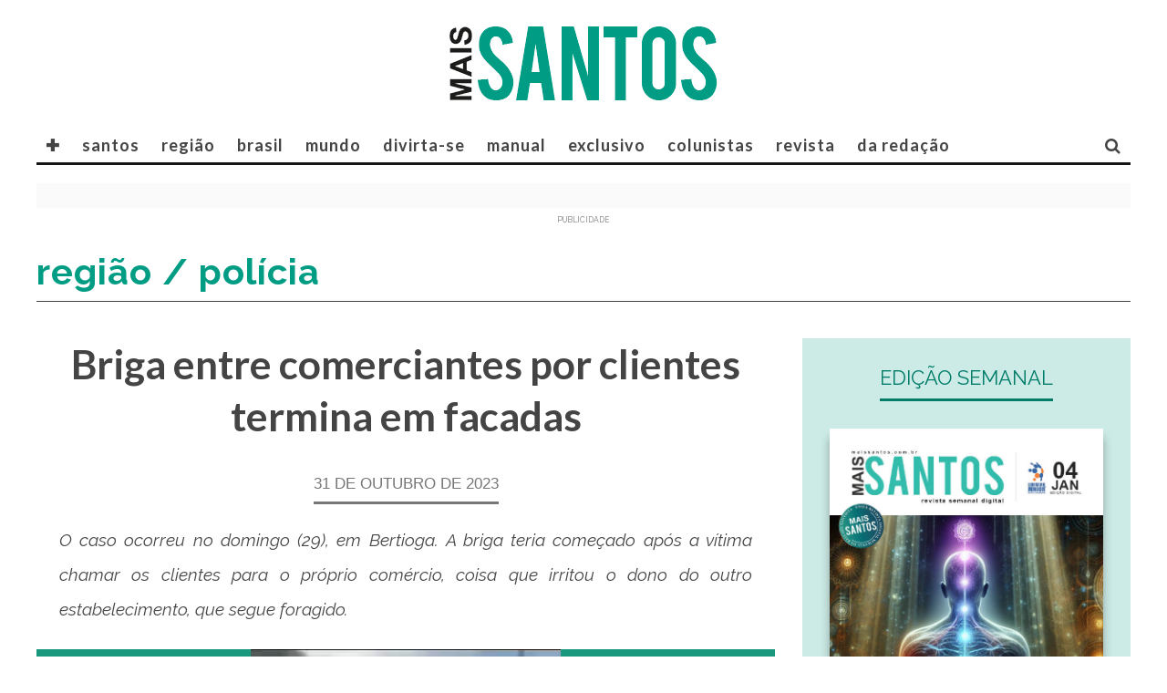

--- FILE ---
content_type: text/html; charset=UTF-8
request_url: https://www.maissantos.com.br/regiao/regiao-policia/briga-entre-comerciantes-por-clientes-termina-em-facadas/
body_size: 16240
content:
<!DOCTYPE html>
<!--[if lt IE 7]><html lang="pt-BR" xmlns:og="https://opengraphprotocol.org/schema/" xmlns:fb="https://www.facebook.com/2008/fbml" class="no-js lt-ie9 lt-ie8 lt-ie7"> <![endif]-->
<!--[if (IE 7)&!(IEMobile)]><html lang="pt-BR" xmlns:og="https://opengraphprotocol.org/schema/" xmlns:fb="https://www.facebook.com/2008/fbml" class="no-js lt-ie9 lt-ie8"><![endif]-->
<!--[if (IE 8)&!(IEMobile)]><html lang="pt-BR" xmlns:og="https://opengraphprotocol.org/schema/" xmlns:fb="https://www.facebook.com/2008/fbml" class="no-js lt-ie9"><![endif]-->
<!--[if gt IE 8]><!--> <html lang="pt-BR" xmlns:og="https://opengraphprotocol.org/schema/" xmlns:fb="https://www.facebook.com/2008/fbml" class="no-js"><!--<![endif]-->

	<head><meta charset="windows-1252">
		<!-- twitter -->
		<meta name="twitter:site" content="@maissantos_on" />
		<meta name="msapplication-TileImage" content=".png" />
		<meta name="twitter:image" content=".png" />
		
		<!-- Facebook -->
		<meta property="fb:app_id"   content="430463867665358" />

		<!-- Favicons -->
		<link rel="alternate" type="application/rss+xml" title="Mais Santos - Feed" href="https://www.maissantos.com.br/feed/">
		<link rel="shortcut icon" href="https://www.maissantos.com.br/avatar_maissantos.ico" type="image/x-icon"/>	
		<link rel="icon" href="https://www.maissantos.com.br/avatar_maissantos.ico">

		<meta name="robots" content="index, follow"><!-- indexacao -->
		<meta name="google-site-verification" content="" /><!-- propriedade do grupo -->
		<meta name="google-site-verification" content="" /><!-- propriedade do search google -->
		<meta name="description" content="Publica��o especializada na cidade de Santos e nas cidades da Baixada Santista" />		
		<meta http-equiv="Content-Language" content="pt-br" />
		<meta http-equiv="refresh" content="320">
		
		
		<!-- Google Chrome Frame for IE -->
		<!--[if IE]><meta http-equiv="X-UA-Compatible" content="IE=edge" /><![endif]-->
		<!-- mobile meta -->
                    <meta name="viewport" content="width=device-width, initial-scale=1.0"/>
        
		<link rel='stylesheet' href='//www.maissantos.com.br/wp-content/themes/15zine/library/css/style-extra.css?id=1768448003' type='text/css' media='all' />
		<link rel="pingback" href="https://www.maissantos.com.br/xmlrpc.php">

				<!-- Global site tag (gtag.js) - Google Analytics -->
		<script async src="https://www.googletagmanager.com/gtag/js?id=UA-85656900-1"></script>
		<script>
		  window.dataLayer = window.dataLayer || [];
		  function gtag(){dataLayer.push(arguments);}
		  gtag('js', new Date());

		  gtag('config', 'UA-85656900-1');
		</script>
		

		<!-- head extras purpleads -->
		<script src="https://cdn.purpleads.io/load.js?publisherId=0e51cd1d1cf2834d24d5fde2e10836e8:a5fa716cb61a6b795a81669909a6d22a226ec1542a6ca57a5c0676fadc40c22795d3a65fb06d8817a0f67d0bf11afe174e3789e8720f74da11a65e4882e771ee" id="purpleads-client"></script>

		<!-- end head extras -->
		<!-- FABOOK --><script async src="https://connect.facebook.net/pt_BR/sdk.js#xfbml=1&version=v7.0&appId=430463867665358&autoLogAppEvents=1" defer crossorigin="anonymous"></script>
		<!-- ADSENE --><script async src="https://pagead2.googlesyndication.com/pagead/js/adsbygoogle.js" data-ad-client="ca-pub-7630638351448555"></script>
		<!-- ADSENE --><script async src="https://pagead2.googlesyndication.com/pagead/js/adsbygoogle.js" data-ad-client="ca-pub-6642779547275028"></script>

<!-- 2 -->
<title>Briga entre comerciantes por clientes termina em facadas &#8211; MAIS Santos</title>
<meta name='robots' content='max-image-preview:large' />
	<style>img:is([sizes="auto" i], [sizes^="auto," i]) { contain-intrinsic-size: 3000px 1500px }</style>
	<link rel='dns-prefetch' href='//fonts.googleapis.com' />
<link rel="alternate" type="application/rss+xml" title="Feed para MAIS Santos &raquo;" href="https://www.maissantos.com.br/feed/" />
<link rel="alternate" type="application/rss+xml" title="Feed de comentários para MAIS Santos &raquo;" href="https://www.maissantos.com.br/comments/feed/" />
<meta property="fb:admins" content="SEU ID"/><meta property="og:title" content="Briga entre comerciantes por clientes termina em facadas"/><meta property="og:type" content="article"/><meta property="og:url" content="https://www.maissantos.com.br/regiao/regiao-policia/briga-entre-comerciantes-por-clientes-termina-em-facadas/"/><meta property="og:description" content=""/><meta property="og:site_name" content="Mais Santos"/><meta property="og:image" content="https://www.maissantos.com.br/wp-content/uploads/2023/10/Design-sem-nome-2023-10-31T153324.887-660x371.png"/>
<script type="text/javascript">
/* <![CDATA[ */
window._wpemojiSettings = {"baseUrl":"https:\/\/s.w.org\/images\/core\/emoji\/16.0.1\/72x72\/","ext":".png","svgUrl":"https:\/\/s.w.org\/images\/core\/emoji\/16.0.1\/svg\/","svgExt":".svg","source":{"concatemoji":"https:\/\/www.maissantos.com.br\/wp-includes\/js\/wp-emoji-release.min.js?ver=6.8.3"}};
/*! This file is auto-generated */
!function(s,n){var o,i,e;function c(e){try{var t={supportTests:e,timestamp:(new Date).valueOf()};sessionStorage.setItem(o,JSON.stringify(t))}catch(e){}}function p(e,t,n){e.clearRect(0,0,e.canvas.width,e.canvas.height),e.fillText(t,0,0);var t=new Uint32Array(e.getImageData(0,0,e.canvas.width,e.canvas.height).data),a=(e.clearRect(0,0,e.canvas.width,e.canvas.height),e.fillText(n,0,0),new Uint32Array(e.getImageData(0,0,e.canvas.width,e.canvas.height).data));return t.every(function(e,t){return e===a[t]})}function u(e,t){e.clearRect(0,0,e.canvas.width,e.canvas.height),e.fillText(t,0,0);for(var n=e.getImageData(16,16,1,1),a=0;a<n.data.length;a++)if(0!==n.data[a])return!1;return!0}function f(e,t,n,a){switch(t){case"flag":return n(e,"\ud83c\udff3\ufe0f\u200d\u26a7\ufe0f","\ud83c\udff3\ufe0f\u200b\u26a7\ufe0f")?!1:!n(e,"\ud83c\udde8\ud83c\uddf6","\ud83c\udde8\u200b\ud83c\uddf6")&&!n(e,"\ud83c\udff4\udb40\udc67\udb40\udc62\udb40\udc65\udb40\udc6e\udb40\udc67\udb40\udc7f","\ud83c\udff4\u200b\udb40\udc67\u200b\udb40\udc62\u200b\udb40\udc65\u200b\udb40\udc6e\u200b\udb40\udc67\u200b\udb40\udc7f");case"emoji":return!a(e,"\ud83e\udedf")}return!1}function g(e,t,n,a){var r="undefined"!=typeof WorkerGlobalScope&&self instanceof WorkerGlobalScope?new OffscreenCanvas(300,150):s.createElement("canvas"),o=r.getContext("2d",{willReadFrequently:!0}),i=(o.textBaseline="top",o.font="600 32px Arial",{});return e.forEach(function(e){i[e]=t(o,e,n,a)}),i}function t(e){var t=s.createElement("script");t.src=e,t.defer=!0,s.head.appendChild(t)}"undefined"!=typeof Promise&&(o="wpEmojiSettingsSupports",i=["flag","emoji"],n.supports={everything:!0,everythingExceptFlag:!0},e=new Promise(function(e){s.addEventListener("DOMContentLoaded",e,{once:!0})}),new Promise(function(t){var n=function(){try{var e=JSON.parse(sessionStorage.getItem(o));if("object"==typeof e&&"number"==typeof e.timestamp&&(new Date).valueOf()<e.timestamp+604800&&"object"==typeof e.supportTests)return e.supportTests}catch(e){}return null}();if(!n){if("undefined"!=typeof Worker&&"undefined"!=typeof OffscreenCanvas&&"undefined"!=typeof URL&&URL.createObjectURL&&"undefined"!=typeof Blob)try{var e="postMessage("+g.toString()+"("+[JSON.stringify(i),f.toString(),p.toString(),u.toString()].join(",")+"));",a=new Blob([e],{type:"text/javascript"}),r=new Worker(URL.createObjectURL(a),{name:"wpTestEmojiSupports"});return void(r.onmessage=function(e){c(n=e.data),r.terminate(),t(n)})}catch(e){}c(n=g(i,f,p,u))}t(n)}).then(function(e){for(var t in e)n.supports[t]=e[t],n.supports.everything=n.supports.everything&&n.supports[t],"flag"!==t&&(n.supports.everythingExceptFlag=n.supports.everythingExceptFlag&&n.supports[t]);n.supports.everythingExceptFlag=n.supports.everythingExceptFlag&&!n.supports.flag,n.DOMReady=!1,n.readyCallback=function(){n.DOMReady=!0}}).then(function(){return e}).then(function(){var e;n.supports.everything||(n.readyCallback(),(e=n.source||{}).concatemoji?t(e.concatemoji):e.wpemoji&&e.twemoji&&(t(e.twemoji),t(e.wpemoji)))}))}((window,document),window._wpemojiSettings);
/* ]]> */
</script>
<style id='wp-emoji-styles-inline-css' type='text/css'>

	img.wp-smiley, img.emoji {
		display: inline !important;
		border: none !important;
		box-shadow: none !important;
		height: 1em !important;
		width: 1em !important;
		margin: 0 0.07em !important;
		vertical-align: -0.1em !important;
		background: none !important;
		padding: 0 !important;
	}
</style>
<link rel='stylesheet' id='wp-block-library-css' href='https://www.maissantos.com.br/wp-includes/css/dist/block-library/style.min.css?ver=6.8.3' type='text/css' media='all' />
<style id='classic-theme-styles-inline-css' type='text/css'>
/*! This file is auto-generated */
.wp-block-button__link{color:#fff;background-color:#32373c;border-radius:9999px;box-shadow:none;text-decoration:none;padding:calc(.667em + 2px) calc(1.333em + 2px);font-size:1.125em}.wp-block-file__button{background:#32373c;color:#fff;text-decoration:none}
</style>
<style id='global-styles-inline-css' type='text/css'>
:root{--wp--preset--aspect-ratio--square: 1;--wp--preset--aspect-ratio--4-3: 4/3;--wp--preset--aspect-ratio--3-4: 3/4;--wp--preset--aspect-ratio--3-2: 3/2;--wp--preset--aspect-ratio--2-3: 2/3;--wp--preset--aspect-ratio--16-9: 16/9;--wp--preset--aspect-ratio--9-16: 9/16;--wp--preset--color--black: #000000;--wp--preset--color--cyan-bluish-gray: #abb8c3;--wp--preset--color--white: #ffffff;--wp--preset--color--pale-pink: #f78da7;--wp--preset--color--vivid-red: #cf2e2e;--wp--preset--color--luminous-vivid-orange: #ff6900;--wp--preset--color--luminous-vivid-amber: #fcb900;--wp--preset--color--light-green-cyan: #7bdcb5;--wp--preset--color--vivid-green-cyan: #00d084;--wp--preset--color--pale-cyan-blue: #8ed1fc;--wp--preset--color--vivid-cyan-blue: #0693e3;--wp--preset--color--vivid-purple: #9b51e0;--wp--preset--gradient--vivid-cyan-blue-to-vivid-purple: linear-gradient(135deg,rgba(6,147,227,1) 0%,rgb(155,81,224) 100%);--wp--preset--gradient--light-green-cyan-to-vivid-green-cyan: linear-gradient(135deg,rgb(122,220,180) 0%,rgb(0,208,130) 100%);--wp--preset--gradient--luminous-vivid-amber-to-luminous-vivid-orange: linear-gradient(135deg,rgba(252,185,0,1) 0%,rgba(255,105,0,1) 100%);--wp--preset--gradient--luminous-vivid-orange-to-vivid-red: linear-gradient(135deg,rgba(255,105,0,1) 0%,rgb(207,46,46) 100%);--wp--preset--gradient--very-light-gray-to-cyan-bluish-gray: linear-gradient(135deg,rgb(238,238,238) 0%,rgb(169,184,195) 100%);--wp--preset--gradient--cool-to-warm-spectrum: linear-gradient(135deg,rgb(74,234,220) 0%,rgb(151,120,209) 20%,rgb(207,42,186) 40%,rgb(238,44,130) 60%,rgb(251,105,98) 80%,rgb(254,248,76) 100%);--wp--preset--gradient--blush-light-purple: linear-gradient(135deg,rgb(255,206,236) 0%,rgb(152,150,240) 100%);--wp--preset--gradient--blush-bordeaux: linear-gradient(135deg,rgb(254,205,165) 0%,rgb(254,45,45) 50%,rgb(107,0,62) 100%);--wp--preset--gradient--luminous-dusk: linear-gradient(135deg,rgb(255,203,112) 0%,rgb(199,81,192) 50%,rgb(65,88,208) 100%);--wp--preset--gradient--pale-ocean: linear-gradient(135deg,rgb(255,245,203) 0%,rgb(182,227,212) 50%,rgb(51,167,181) 100%);--wp--preset--gradient--electric-grass: linear-gradient(135deg,rgb(202,248,128) 0%,rgb(113,206,126) 100%);--wp--preset--gradient--midnight: linear-gradient(135deg,rgb(2,3,129) 0%,rgb(40,116,252) 100%);--wp--preset--font-size--small: 13px;--wp--preset--font-size--medium: 20px;--wp--preset--font-size--large: 36px;--wp--preset--font-size--x-large: 42px;--wp--preset--spacing--20: 0.44rem;--wp--preset--spacing--30: 0.67rem;--wp--preset--spacing--40: 1rem;--wp--preset--spacing--50: 1.5rem;--wp--preset--spacing--60: 2.25rem;--wp--preset--spacing--70: 3.38rem;--wp--preset--spacing--80: 5.06rem;--wp--preset--shadow--natural: 6px 6px 9px rgba(0, 0, 0, 0.2);--wp--preset--shadow--deep: 12px 12px 50px rgba(0, 0, 0, 0.4);--wp--preset--shadow--sharp: 6px 6px 0px rgba(0, 0, 0, 0.2);--wp--preset--shadow--outlined: 6px 6px 0px -3px rgba(255, 255, 255, 1), 6px 6px rgba(0, 0, 0, 1);--wp--preset--shadow--crisp: 6px 6px 0px rgba(0, 0, 0, 1);}:where(.is-layout-flex){gap: 0.5em;}:where(.is-layout-grid){gap: 0.5em;}body .is-layout-flex{display: flex;}.is-layout-flex{flex-wrap: wrap;align-items: center;}.is-layout-flex > :is(*, div){margin: 0;}body .is-layout-grid{display: grid;}.is-layout-grid > :is(*, div){margin: 0;}:where(.wp-block-columns.is-layout-flex){gap: 2em;}:where(.wp-block-columns.is-layout-grid){gap: 2em;}:where(.wp-block-post-template.is-layout-flex){gap: 1.25em;}:where(.wp-block-post-template.is-layout-grid){gap: 1.25em;}.has-black-color{color: var(--wp--preset--color--black) !important;}.has-cyan-bluish-gray-color{color: var(--wp--preset--color--cyan-bluish-gray) !important;}.has-white-color{color: var(--wp--preset--color--white) !important;}.has-pale-pink-color{color: var(--wp--preset--color--pale-pink) !important;}.has-vivid-red-color{color: var(--wp--preset--color--vivid-red) !important;}.has-luminous-vivid-orange-color{color: var(--wp--preset--color--luminous-vivid-orange) !important;}.has-luminous-vivid-amber-color{color: var(--wp--preset--color--luminous-vivid-amber) !important;}.has-light-green-cyan-color{color: var(--wp--preset--color--light-green-cyan) !important;}.has-vivid-green-cyan-color{color: var(--wp--preset--color--vivid-green-cyan) !important;}.has-pale-cyan-blue-color{color: var(--wp--preset--color--pale-cyan-blue) !important;}.has-vivid-cyan-blue-color{color: var(--wp--preset--color--vivid-cyan-blue) !important;}.has-vivid-purple-color{color: var(--wp--preset--color--vivid-purple) !important;}.has-black-background-color{background-color: var(--wp--preset--color--black) !important;}.has-cyan-bluish-gray-background-color{background-color: var(--wp--preset--color--cyan-bluish-gray) !important;}.has-white-background-color{background-color: var(--wp--preset--color--white) !important;}.has-pale-pink-background-color{background-color: var(--wp--preset--color--pale-pink) !important;}.has-vivid-red-background-color{background-color: var(--wp--preset--color--vivid-red) !important;}.has-luminous-vivid-orange-background-color{background-color: var(--wp--preset--color--luminous-vivid-orange) !important;}.has-luminous-vivid-amber-background-color{background-color: var(--wp--preset--color--luminous-vivid-amber) !important;}.has-light-green-cyan-background-color{background-color: var(--wp--preset--color--light-green-cyan) !important;}.has-vivid-green-cyan-background-color{background-color: var(--wp--preset--color--vivid-green-cyan) !important;}.has-pale-cyan-blue-background-color{background-color: var(--wp--preset--color--pale-cyan-blue) !important;}.has-vivid-cyan-blue-background-color{background-color: var(--wp--preset--color--vivid-cyan-blue) !important;}.has-vivid-purple-background-color{background-color: var(--wp--preset--color--vivid-purple) !important;}.has-black-border-color{border-color: var(--wp--preset--color--black) !important;}.has-cyan-bluish-gray-border-color{border-color: var(--wp--preset--color--cyan-bluish-gray) !important;}.has-white-border-color{border-color: var(--wp--preset--color--white) !important;}.has-pale-pink-border-color{border-color: var(--wp--preset--color--pale-pink) !important;}.has-vivid-red-border-color{border-color: var(--wp--preset--color--vivid-red) !important;}.has-luminous-vivid-orange-border-color{border-color: var(--wp--preset--color--luminous-vivid-orange) !important;}.has-luminous-vivid-amber-border-color{border-color: var(--wp--preset--color--luminous-vivid-amber) !important;}.has-light-green-cyan-border-color{border-color: var(--wp--preset--color--light-green-cyan) !important;}.has-vivid-green-cyan-border-color{border-color: var(--wp--preset--color--vivid-green-cyan) !important;}.has-pale-cyan-blue-border-color{border-color: var(--wp--preset--color--pale-cyan-blue) !important;}.has-vivid-cyan-blue-border-color{border-color: var(--wp--preset--color--vivid-cyan-blue) !important;}.has-vivid-purple-border-color{border-color: var(--wp--preset--color--vivid-purple) !important;}.has-vivid-cyan-blue-to-vivid-purple-gradient-background{background: var(--wp--preset--gradient--vivid-cyan-blue-to-vivid-purple) !important;}.has-light-green-cyan-to-vivid-green-cyan-gradient-background{background: var(--wp--preset--gradient--light-green-cyan-to-vivid-green-cyan) !important;}.has-luminous-vivid-amber-to-luminous-vivid-orange-gradient-background{background: var(--wp--preset--gradient--luminous-vivid-amber-to-luminous-vivid-orange) !important;}.has-luminous-vivid-orange-to-vivid-red-gradient-background{background: var(--wp--preset--gradient--luminous-vivid-orange-to-vivid-red) !important;}.has-very-light-gray-to-cyan-bluish-gray-gradient-background{background: var(--wp--preset--gradient--very-light-gray-to-cyan-bluish-gray) !important;}.has-cool-to-warm-spectrum-gradient-background{background: var(--wp--preset--gradient--cool-to-warm-spectrum) !important;}.has-blush-light-purple-gradient-background{background: var(--wp--preset--gradient--blush-light-purple) !important;}.has-blush-bordeaux-gradient-background{background: var(--wp--preset--gradient--blush-bordeaux) !important;}.has-luminous-dusk-gradient-background{background: var(--wp--preset--gradient--luminous-dusk) !important;}.has-pale-ocean-gradient-background{background: var(--wp--preset--gradient--pale-ocean) !important;}.has-electric-grass-gradient-background{background: var(--wp--preset--gradient--electric-grass) !important;}.has-midnight-gradient-background{background: var(--wp--preset--gradient--midnight) !important;}.has-small-font-size{font-size: var(--wp--preset--font-size--small) !important;}.has-medium-font-size{font-size: var(--wp--preset--font-size--medium) !important;}.has-large-font-size{font-size: var(--wp--preset--font-size--large) !important;}.has-x-large-font-size{font-size: var(--wp--preset--font-size--x-large) !important;}
:where(.wp-block-post-template.is-layout-flex){gap: 1.25em;}:where(.wp-block-post-template.is-layout-grid){gap: 1.25em;}
:where(.wp-block-columns.is-layout-flex){gap: 2em;}:where(.wp-block-columns.is-layout-grid){gap: 2em;}
:root :where(.wp-block-pullquote){font-size: 1.5em;line-height: 1.6;}
</style>
<link rel='stylesheet' id='categories-images-styles-css' href='https://www.maissantos.com.br/wp-content/plugins/categories-images/assets/css/zci-styles.css?ver=3.3.1' type='text/css' media='all' />
<link rel='stylesheet' id='cb-main-stylesheet-css' href='https://www.maissantos.com.br/wp-content/themes/15zine/library/css/style.min.css?ver=3.1.2' type='text/css' media='all' />
<link rel='stylesheet' id='cb-font-stylesheet-css' href='//fonts.googleapis.com/css?family=Lato%3A400%2C700%7CRaleway%3A400%2C700%2C400italic&#038;subset=latin%2Clatin-ext&#038;ver=3.1.2' type='text/css' media='all' />
<!--[if lt IE 10]>
<link rel='stylesheet' id='cb-ie-only-css' href='https://www.maissantos.com.br/wp-content/themes/15zine/library/css/ie.css?ver=3.1.2' type='text/css' media='all' />
<![endif]-->
<script type="text/javascript" src="https://www.maissantos.com.br/wp-content/themes/15zine/library/js/modernizr.custom.min.js?ver=2.6.2" id="cb-modernizr-js"></script>
<script type="text/javascript" src="https://www.maissantos.com.br/wp-includes/js/jquery/jquery.min.js?ver=3.7.1" id="jquery-core-js"></script>
<script type="text/javascript" src="https://www.maissantos.com.br/wp-includes/js/jquery/jquery-migrate.min.js?ver=3.4.1" id="jquery-migrate-js"></script>
<link rel="https://api.w.org/" href="https://www.maissantos.com.br/wp-json/" /><link rel="alternate" title="JSON" type="application/json" href="https://www.maissantos.com.br/wp-json/wp/v2/posts/150736" /><link rel="EditURI" type="application/rsd+xml" title="RSD" href="https://www.maissantos.com.br/xmlrpc.php?rsd" />
<meta name="generator" content="WordPress 6.8.3" />
<link rel="canonical" href="https://www.maissantos.com.br/regiao/regiao-policia/briga-entre-comerciantes-por-clientes-termina-em-facadas/" />
<link rel='shortlink' href='https://www.maissantos.com.br/?p=150736' />
<link rel="alternate" title="oEmbed (JSON)" type="application/json+oembed" href="https://www.maissantos.com.br/wp-json/oembed/1.0/embed?url=https%3A%2F%2Fwww.maissantos.com.br%2Fregiao%2Fregiao-policia%2Fbriga-entre-comerciantes-por-clientes-termina-em-facadas%2F" />
<link rel="alternate" title="oEmbed (XML)" type="text/xml+oembed" href="https://www.maissantos.com.br/wp-json/oembed/1.0/embed?url=https%3A%2F%2Fwww.maissantos.com.br%2Fregiao%2Fregiao-policia%2Fbriga-entre-comerciantes-por-clientes-termina-em-facadas%2F&#038;format=xml" />
<style type="text/css">#cb-nav-bar .cb-mega-menu-columns .cb-sub-menu > li > a { color: #f2c231; }.cb-review-box .cb-bar .cb-overlay span { background: #f9db32; }.cb-review-box i { color: #f9db32; }.cb-meta-style-1 .cb-article-meta { background: rgba(0, 0, 0, 0); }.cb-module-block .cb-meta-style-2 img, .cb-module-block .cb-meta-style-4 img, .cb-grid-x .cb-grid-img img, .cb-grid-x .cb-grid-img .cb-fi-cover  { opacity: 1; }@media only screen and (min-width: 768px) {
                .cb-module-block .cb-meta-style-1:hover .cb-article-meta { background: rgba(0, 0, 0, 0.2); }
                .cb-module-block .cb-meta-style-2:hover img, .cb-module-block .cb-meta-style-4:hover img, .cb-grid-x .cb-grid-feature:hover img, .cb-grid-x .cb-grid-feature:hover .cb-fi-cover, .cb-slider li:hover img { opacity: 0.8; }
            }#cb-footer { color:#000000; }body { font-size: 15px; }@media only screen and (min-width: 1020px){ body { font-size: 17px; }}.cb-menu-light #cb-nav-bar .cb-main-nav, .cb-stuck.cb-menu-light #cb-nav-bar .cb-nav-bar-wrap { border-bottom-color: #161616; }</style><!-- end custom css --><style type="text/css">body, #respond, .cb-font-body { font-family: 'Raleway', sans-serif; } h1, h2, h3, h4, h5, h6, .cb-font-header, #bbp-user-navigation, .cb-byline{ font-family:'Lato', sans-serif; Georgia, serif; }</style><meta property="og:image" content="https://www.maissantos.com.br/wp-content/uploads/2023/10/Design-sem-nome-2023-10-31T153324.887.png"><style></style><link rel="icon" href="https://www.maissantos.com.br/wp-content/uploads/2021/04/cropped-AVATAR-revista-MAISsantos-2020_B-32x32.png" sizes="32x32" />
<link rel="icon" href="https://www.maissantos.com.br/wp-content/uploads/2021/04/cropped-AVATAR-revista-MAISsantos-2020_B-192x192.png" sizes="192x192" />
<link rel="apple-touch-icon" href="https://www.maissantos.com.br/wp-content/uploads/2021/04/cropped-AVATAR-revista-MAISsantos-2020_B-180x180.png" />
<meta name="msapplication-TileImage" content="https://www.maissantos.com.br/wp-content/uploads/2021/04/cropped-AVATAR-revista-MAISsantos-2020_B-270x270.png" />
<!-- 2 -->
	</head>		

		


	<body data-rsssl=1 class="wp-singular post-template-default single single-post postid-150736 single-format-standard wp-theme-15zine   cb-tm-light cb-body-light cb-menu-light cb-mm-dark cb-footer-dark  cb-m-logo-off cb-m-sticky cb-sw-tm-box cb-sw-header-box cb-sw-menu-fw cb-sw-footer-box cb-menu-al-left  cb-fis-b-off  cb-fis-tl-overlay">

		
		<div id="cb-outer-container">

			
				<div id="cb-top-menu" class="clearfix cb-font-header  wrap">
					<div class="wrap clearfix cb-site-padding cb-top-menu-wrap">

													<div class="cb-left-side cb-mob">

								<a href="#" id="cb-mob-open" class="cb-link"><i class="fa fa-bars"></i></a>
															</div>
						                        <ul class="cb-top-nav cb-left-side"><li class="menu-item menu-item-type-custom menu-item-object-custom menu-item-has-children cb-has-children menu-item-44223"><a href="#">✚</a>
<ul class="sub-menu">
	<li class="menu-item menu-item-type-custom menu-item-object-custom menu-item-44224"><a href="//www.amaisinfluente.com.br">&#8211; A Mais Influente</a></li>
	<li class="menu-item menu-item-type-custom menu-item-object-custom menu-item-44228"><a href="//www.maismaismais.com.br">&#8211; Mais Mais Mais</a></li>
	<li class="menu-item menu-item-type-custom menu-item-object-custom menu-item-118911"><a href="//www.maissampa.com">&#8211; Mais Sampa</a></li>
	<li class="menu-item menu-item-type-custom menu-item-object-custom menu-item-118910"><a href="//www.maisriodejaneiro.com">&#8211; Mais Rio de Janeiro</a></li>
	<li class="menu-item menu-item-type-custom menu-item-object-custom menu-item-44225"><a href="//www.maisinfluente.com.br">&#8211; Mais Influente Business</a></li>
	<li class="menu-item menu-item-type-custom menu-item-object-custom menu-item-44227"><a href="//www.enjoytrip.com.br">&#8211; Enjoy Trip</a></li>
</ul>
</li>
<li class="menu-item menu-item-type-taxonomy menu-item-object-category menu-item-44173"><a href="https://www.maissantos.com.br/santos/">santos</a></li>
<li class="menu-item menu-item-type-taxonomy menu-item-object-category current-post-ancestor menu-item-44183"><a href="https://www.maissantos.com.br/regiao/">região</a></li>
<li class="menu-item menu-item-type-taxonomy menu-item-object-category menu-item-has-children cb-has-children menu-item-101549"><a href="https://www.maissantos.com.br/brasil/">brasil</a>
<ul class="sub-menu">
	<li class="menu-item menu-item-type-taxonomy menu-item-object-category menu-item-102740"><a href="https://www.maissantos.com.br/brasil/sao-paulo/">São Paulo</a></li>
</ul>
</li>
<li class="menu-item menu-item-type-taxonomy menu-item-object-category menu-item-48143"><a href="https://www.maissantos.com.br/mundo/internacional/">mundo</a></li>
<li class="menu-item menu-item-type-taxonomy menu-item-object-category menu-item-44192"><a href="https://www.maissantos.com.br/divirta-se/">divirta-se</a></li>
<li class="menu-item menu-item-type-taxonomy menu-item-object-category menu-item-101550"><a href="https://www.maissantos.com.br/manual/">manual</a></li>
<li class="menu-item menu-item-type-taxonomy menu-item-object-category menu-item-has-children cb-has-children menu-item-101551"><a href="https://www.maissantos.com.br/exclusivo/">exclusivo</a>
<ul class="sub-menu">
	<li class="menu-item menu-item-type-taxonomy menu-item-object-category menu-item-101555"><a href="https://www.maissantos.com.br/exclusivo/exclusivo-podcasts/">podcasts</a></li>
	<li class="menu-item menu-item-type-taxonomy menu-item-object-category menu-item-101552"><a href="https://www.maissantos.com.br/exclusivo/exclusivo-assista/">assista</a></li>
	<li class="menu-item menu-item-type-taxonomy menu-item-object-category menu-item-101553"><a href="https://www.maissantos.com.br/exclusivo/exclusivo-horoscopo/">horóscopo</a></li>
</ul>
</li>
<li class="menu-item menu-item-type-custom menu-item-object-custom menu-item-has-children cb-has-children menu-item-109665"><a href="https://www.maissantos.com.br/colunistas/">COLUNISTAS</a>
<ul class="sub-menu">
	<li class="menu-item menu-item-type-taxonomy menu-item-object-category menu-item-119871"><a href="https://www.maissantos.com.br/colunistas/sem-juridiques/">Sem Juridiquês</a></li>
	<li class="menu-item menu-item-type-taxonomy menu-item-object-category menu-item-119872"><a href="https://www.maissantos.com.br/colunistas/silvia-barreto/">Silvia Barreto</a></li>
	<li class="menu-item menu-item-type-taxonomy menu-item-object-category menu-item-119873"><a href="https://www.maissantos.com.br/colunistas/social-mais-santos/">Social Mais Santos</a></li>
</ul>
</li>
<li class="menu-item menu-item-type-custom menu-item-object-custom menu-item-has-children cb-has-children menu-item-60379"><a href="https://www.maissantos.com.br/revista/">REVISTA</a>
<ul class="sub-menu">
	<li class="menu-item menu-item-type-taxonomy menu-item-object-category menu-item-109663"><a href="https://www.maissantos.com.br/folheie/edicao-semanal/">Edição Semanal</a></li>
	<li class="menu-item menu-item-type-taxonomy menu-item-object-category menu-item-109664"><a href="https://www.maissantos.com.br/folheie/edicao-mensal/">Arquivo &#8211; Edição Mensal</a></li>
</ul>
</li>
<li class="menu-item menu-item-type-custom menu-item-object-custom menu-item-has-children cb-has-children menu-item-109666"><a href="#">DA REDAÇÃO</a>
<ul class="sub-menu">
	<li class="menu-item menu-item-type-taxonomy menu-item-object-category menu-item-101538"><a href="https://www.maissantos.com.br/novidades/clipping/">novidades</a></li>
	<li class="menu-item menu-item-type-post_type menu-item-object-page menu-item-46841"><a href="https://www.maissantos.com.br/expediente/">expediente</a></li>
	<li class="menu-item menu-item-type-post_type menu-item-object-page menu-item-44923"><a href="https://www.maissantos.com.br/faleconosco/">fale conosco</a></li>
</ul>
</li>
</ul>                        <ul class="cb-top-nav cb-only-mob-menu cb-right-side"><li class="cb-icon-search cb-menu-icons-extra"><a href="#" title="Pesquisar" id="cb-s-trigger-mob"><i class="fa fa-search"></i></a></li></ul>                        					</div>
				</div>

				<div id="cb-mob-menu" class="cb-mob-menu">
					<div class="cb-mob-close-wrap">
						
						<a href="#" id="cb-mob-close" class="cb-link"><i class="fa cb-times"></i></a>
										    </div>

					<div class="cb-mob-menu-wrap">
						<ul id="cb-mob-ul" class="cb-mobile-nav cb-top-nav cb-mob-ul-show"><li class="menu-item menu-item-type-custom menu-item-object-custom menu-item-has-children cb-has-children menu-item-44223"><a href="#">✚</a>
<ul class="sub-menu">
	<li class="menu-item menu-item-type-custom menu-item-object-custom menu-item-44224"><a href="//www.amaisinfluente.com.br">&#8211; A Mais Influente</a></li>
	<li class="menu-item menu-item-type-custom menu-item-object-custom menu-item-44228"><a href="//www.maismaismais.com.br">&#8211; Mais Mais Mais</a></li>
	<li class="menu-item menu-item-type-custom menu-item-object-custom menu-item-118911"><a href="//www.maissampa.com">&#8211; Mais Sampa</a></li>
	<li class="menu-item menu-item-type-custom menu-item-object-custom menu-item-118910"><a href="//www.maisriodejaneiro.com">&#8211; Mais Rio de Janeiro</a></li>
	<li class="menu-item menu-item-type-custom menu-item-object-custom menu-item-44225"><a href="//www.maisinfluente.com.br">&#8211; Mais Influente Business</a></li>
	<li class="menu-item menu-item-type-custom menu-item-object-custom menu-item-44227"><a href="//www.enjoytrip.com.br">&#8211; Enjoy Trip</a></li>
</ul>
</li>
<li class="menu-item menu-item-type-taxonomy menu-item-object-category menu-item-44173"><a href="https://www.maissantos.com.br/santos/">santos</a></li>
<li class="menu-item menu-item-type-taxonomy menu-item-object-category current-post-ancestor menu-item-44183"><a href="https://www.maissantos.com.br/regiao/">região</a></li>
<li class="menu-item menu-item-type-taxonomy menu-item-object-category menu-item-has-children cb-has-children menu-item-101549"><a href="https://www.maissantos.com.br/brasil/">brasil</a>
<ul class="sub-menu">
	<li class="menu-item menu-item-type-taxonomy menu-item-object-category menu-item-102740"><a href="https://www.maissantos.com.br/brasil/sao-paulo/">São Paulo</a></li>
</ul>
</li>
<li class="menu-item menu-item-type-taxonomy menu-item-object-category menu-item-48143"><a href="https://www.maissantos.com.br/mundo/internacional/">mundo</a></li>
<li class="menu-item menu-item-type-taxonomy menu-item-object-category menu-item-44192"><a href="https://www.maissantos.com.br/divirta-se/">divirta-se</a></li>
<li class="menu-item menu-item-type-taxonomy menu-item-object-category menu-item-101550"><a href="https://www.maissantos.com.br/manual/">manual</a></li>
<li class="menu-item menu-item-type-taxonomy menu-item-object-category menu-item-has-children cb-has-children menu-item-101551"><a href="https://www.maissantos.com.br/exclusivo/">exclusivo</a>
<ul class="sub-menu">
	<li class="menu-item menu-item-type-taxonomy menu-item-object-category menu-item-101555"><a href="https://www.maissantos.com.br/exclusivo/exclusivo-podcasts/">podcasts</a></li>
	<li class="menu-item menu-item-type-taxonomy menu-item-object-category menu-item-101552"><a href="https://www.maissantos.com.br/exclusivo/exclusivo-assista/">assista</a></li>
	<li class="menu-item menu-item-type-taxonomy menu-item-object-category menu-item-101553"><a href="https://www.maissantos.com.br/exclusivo/exclusivo-horoscopo/">horóscopo</a></li>
</ul>
</li>
<li class="menu-item menu-item-type-custom menu-item-object-custom menu-item-has-children cb-has-children menu-item-109665"><a href="https://www.maissantos.com.br/colunistas/">COLUNISTAS</a>
<ul class="sub-menu">
	<li class="menu-item menu-item-type-taxonomy menu-item-object-category menu-item-119871"><a href="https://www.maissantos.com.br/colunistas/sem-juridiques/">Sem Juridiquês</a></li>
	<li class="menu-item menu-item-type-taxonomy menu-item-object-category menu-item-119872"><a href="https://www.maissantos.com.br/colunistas/silvia-barreto/">Silvia Barreto</a></li>
	<li class="menu-item menu-item-type-taxonomy menu-item-object-category menu-item-119873"><a href="https://www.maissantos.com.br/colunistas/social-mais-santos/">Social Mais Santos</a></li>
</ul>
</li>
<li class="menu-item menu-item-type-custom menu-item-object-custom menu-item-has-children cb-has-children menu-item-60379"><a href="https://www.maissantos.com.br/revista/">REVISTA</a>
<ul class="sub-menu">
	<li class="menu-item menu-item-type-taxonomy menu-item-object-category menu-item-109663"><a href="https://www.maissantos.com.br/folheie/edicao-semanal/">Edição Semanal</a></li>
	<li class="menu-item menu-item-type-taxonomy menu-item-object-category menu-item-109664"><a href="https://www.maissantos.com.br/folheie/edicao-mensal/">Arquivo &#8211; Edição Mensal</a></li>
</ul>
</li>
<li class="menu-item menu-item-type-custom menu-item-object-custom menu-item-has-children cb-has-children menu-item-109666"><a href="#">DA REDAÇÃO</a>
<ul class="sub-menu">
	<li class="menu-item menu-item-type-taxonomy menu-item-object-category menu-item-101538"><a href="https://www.maissantos.com.br/novidades/clipping/">novidades</a></li>
	<li class="menu-item menu-item-type-post_type menu-item-object-page menu-item-46841"><a href="https://www.maissantos.com.br/expediente/">expediente</a></li>
	<li class="menu-item menu-item-type-post_type menu-item-object-page menu-item-44923"><a href="https://www.maissantos.com.br/faleconosco/">fale conosco</a></li>
</ul>
</li>
</ul>											</div>

				</div>
			
			<div id="cb-container" class="clearfix" >
									<header id="cb-header" class="cb-header  wrap">

					    <div id="cb-logo-box" class="cb-logo-center wrap">
	                    	                <div id="logo">
                                        <a href="https://www.maissantos.com.br">
                        <img src="https://www.maissantos.com.br/logo2020_maissantos.png" alt="MAIS Santos" >
                    </a>
                                    </div>
            	                        	                    </div>

					</header>
				
				<div id="cb-menu-search" class="cb-s-modal cb-modal"><div class="cb-close-m cb-ta-right"><i class="fa cb-times"></i></div><div class="cb-s-modal-inner cb-pre-load cb-light-loader cb-modal-inner cb-font-header cb-mega-three cb-mega-posts clearfix"><form method="get" class="cb-search" action="https://www.maissantos.com.br/">

    <input type="text" class="cb-search-field cb-font-header" placeholder="Pesquisar.." value="" name="s" title="" autocomplete="off">
    <button class="cb-search-submit" type="submit" value=""><i class="fa fa-search"></i></button>
    
</form><div id="cb-s-results"></div></div></div>				
									 <nav id="cb-nav-bar" class="clearfix ">
					 	<div class="cb-nav-bar-wrap cb-site-padding clearfix cb-font-header  cb-menu-fw">
		                    <ul class="cb-main-nav wrap clearfix"><li id="menu-item-44223" class="menu-item menu-item-type-custom menu-item-object-custom menu-item-has-children cb-has-children menu-item-44223"><a href="#">✚</a><div class="cb-links-menu cb-menu-drop"><ul class="cb-sub-menu cb-sub-bg">	<li id="menu-item-44224" class="menu-item menu-item-type-custom menu-item-object-custom menu-item-44224"><a href="//www.amaisinfluente.com.br" data-cb-c="44224" class="cb-c-l">&#8211; A Mais Influente</a></li>
	<li id="menu-item-44228" class="menu-item menu-item-type-custom menu-item-object-custom menu-item-44228"><a href="//www.maismaismais.com.br" data-cb-c="44228" class="cb-c-l">&#8211; Mais Mais Mais</a></li>
	<li id="menu-item-118911" class="menu-item menu-item-type-custom menu-item-object-custom menu-item-118911"><a href="//www.maissampa.com" data-cb-c="118911" class="cb-c-l">&#8211; Mais Sampa</a></li>
	<li id="menu-item-118910" class="menu-item menu-item-type-custom menu-item-object-custom menu-item-118910"><a href="//www.maisriodejaneiro.com" data-cb-c="118910" class="cb-c-l">&#8211; Mais Rio de Janeiro</a></li>
	<li id="menu-item-44225" class="menu-item menu-item-type-custom menu-item-object-custom menu-item-44225"><a href="//www.maisinfluente.com.br" data-cb-c="44225" class="cb-c-l">&#8211; Mais Influente Business</a></li>
	<li id="menu-item-44227" class="menu-item menu-item-type-custom menu-item-object-custom menu-item-44227"><a href="//www.enjoytrip.com.br" data-cb-c="44227" class="cb-c-l">&#8211; Enjoy Trip</a></li>
</ul></div></li>
<li id="menu-item-44173" class="menu-item menu-item-type-taxonomy menu-item-object-category menu-item-44173"><a href="https://www.maissantos.com.br/santos/">santos</a></li>
<li id="menu-item-44183" class="menu-item menu-item-type-taxonomy menu-item-object-category current-post-ancestor menu-item-44183"><a href="https://www.maissantos.com.br/regiao/">região</a></li>
<li id="menu-item-101549" class="menu-item menu-item-type-taxonomy menu-item-object-category menu-item-has-children cb-has-children menu-item-101549"><a href="https://www.maissantos.com.br/brasil/">brasil</a><div class="cb-links-menu cb-menu-drop"><ul class="cb-sub-menu cb-sub-bg">	<li id="menu-item-102740" class="menu-item menu-item-type-taxonomy menu-item-object-category menu-item-102740"><a href="https://www.maissantos.com.br/brasil/sao-paulo/" data-cb-c="8319" class="cb-c-l">São Paulo</a></li>
</ul></div></li>
<li id="menu-item-48143" class="menu-item menu-item-type-taxonomy menu-item-object-category menu-item-48143"><a href="https://www.maissantos.com.br/mundo/internacional/">mundo</a></li>
<li id="menu-item-44192" class="menu-item menu-item-type-taxonomy menu-item-object-category menu-item-44192"><a href="https://www.maissantos.com.br/divirta-se/">divirta-se</a></li>
<li id="menu-item-101550" class="menu-item menu-item-type-taxonomy menu-item-object-category menu-item-101550"><a href="https://www.maissantos.com.br/manual/">manual</a></li>
<li id="menu-item-101551" class="menu-item menu-item-type-taxonomy menu-item-object-category menu-item-has-children cb-has-children menu-item-101551"><a href="https://www.maissantos.com.br/exclusivo/">exclusivo</a><div class="cb-links-menu cb-menu-drop"><ul class="cb-sub-menu cb-sub-bg">	<li id="menu-item-101555" class="menu-item menu-item-type-taxonomy menu-item-object-category menu-item-101555"><a href="https://www.maissantos.com.br/exclusivo/exclusivo-podcasts/" data-cb-c="8315" class="cb-c-l">podcasts</a></li>
	<li id="menu-item-101552" class="menu-item menu-item-type-taxonomy menu-item-object-category menu-item-101552"><a href="https://www.maissantos.com.br/exclusivo/exclusivo-assista/" data-cb-c="5407" class="cb-c-l">assista</a></li>
	<li id="menu-item-101553" class="menu-item menu-item-type-taxonomy menu-item-object-category menu-item-101553"><a href="https://www.maissantos.com.br/exclusivo/exclusivo-horoscopo/" data-cb-c="8108" class="cb-c-l">horóscopo</a></li>
</ul></div></li>
<li id="menu-item-109665" class="menu-item menu-item-type-custom menu-item-object-custom menu-item-has-children cb-has-children menu-item-109665"><a href="https://www.maissantos.com.br/colunistas/">COLUNISTAS</a><div class="cb-links-menu cb-menu-drop"><ul class="cb-sub-menu cb-sub-bg">	<li id="menu-item-119871" class="menu-item menu-item-type-taxonomy menu-item-object-category menu-item-119871"><a href="https://www.maissantos.com.br/colunistas/sem-juridiques/" data-cb-c="7863" class="cb-c-l">Sem Juridiquês</a></li>
	<li id="menu-item-119872" class="menu-item menu-item-type-taxonomy menu-item-object-category menu-item-119872"><a href="https://www.maissantos.com.br/colunistas/silvia-barreto/" data-cb-c="8331" class="cb-c-l">Silvia Barreto</a></li>
	<li id="menu-item-119873" class="menu-item menu-item-type-taxonomy menu-item-object-category menu-item-119873"><a href="https://www.maissantos.com.br/colunistas/social-mais-santos/" data-cb-c="8662" class="cb-c-l">Social Mais Santos</a></li>
</ul></div></li>
<li id="menu-item-60379" class="menu-item menu-item-type-custom menu-item-object-custom menu-item-has-children cb-has-children menu-item-60379"><a href="https://www.maissantos.com.br/revista/">REVISTA</a><div class="cb-links-menu cb-menu-drop"><ul class="cb-sub-menu cb-sub-bg">	<li id="menu-item-109663" class="menu-item menu-item-type-taxonomy menu-item-object-category menu-item-109663"><a href="https://www.maissantos.com.br/folheie/edicao-semanal/" data-cb-c="3472" class="cb-c-l">Edição Semanal</a></li>
	<li id="menu-item-109664" class="menu-item menu-item-type-taxonomy menu-item-object-category menu-item-109664"><a href="https://www.maissantos.com.br/folheie/edicao-mensal/" data-cb-c="8666" class="cb-c-l">Arquivo &#8211; Edição Mensal</a></li>
</ul></div></li>
<li id="menu-item-109666" class="menu-item menu-item-type-custom menu-item-object-custom menu-item-has-children cb-has-children menu-item-109666"><a href="#">DA REDAÇÃO</a><div class="cb-links-menu cb-menu-drop"><ul class="cb-sub-menu cb-sub-bg">	<li id="menu-item-101538" class="menu-item menu-item-type-taxonomy menu-item-object-category menu-item-101538"><a href="https://www.maissantos.com.br/novidades/clipping/" data-cb-c="6868" class="cb-c-l">novidades</a></li>
	<li id="menu-item-46841" class="menu-item menu-item-type-post_type menu-item-object-page menu-item-46841"><a href="https://www.maissantos.com.br/expediente/" data-cb-c="1118" class="cb-c-l">expediente</a></li>
	<li id="menu-item-44923" class="menu-item menu-item-type-post_type menu-item-object-page menu-item-44923"><a href="https://www.maissantos.com.br/faleconosco/" data-cb-c="34" class="cb-c-l">fale conosco</a></li>
</ul></div></li>
<li class="cb-icon-search cb-menu-icons-extra"><a href="#"  title="Pesquisar" id="cb-s-trigger-gen"><i class="fa fa-search"></i></a></li></ul>		                </div>
	 				</nav>
 				
<div id="cb-content" class="wrap clearfix">
	
	<div class="cb-entire-post cb-first-alp clearfix">

		
			
		<div class="cb-post-wrap cb-wrap-pad wrap clearfix cb-sidebar-right">

			
<div class="ads-tophome">
<div class="ads-mask" style="padding:0.8em 0;">
<div style="max-width:728px; margin:0 auto;"></div>
</div>
<div class="publi">PUBLICIDADE</div>
</div>
			<div class="cb-module-header cb-category-header">
				<h1 class="cb-module-title">
				Região / Polícia				</h1>
			</div>

			
					
    <meta itemprop="datePublished" content="2023-10-31T15:33:46-03:00">
    <meta itemprop="dateModified" content="2023-10-31T15:34:33-03:00">
    <meta itemscope itemprop="mainEntityOfPage" itemtype="https:s://schema.org/WebPage" itemid="https://www.maissantos.com.br/regiao/regiao-policia/briga-entre-comerciantes-por-clientes-termina-em-facadas/">
    <span class="cb-hide" itemscope itemprop="publisher" itemtype="https:s://schema.org/Organization">
        <meta itemprop="name" content="MAIS Santos">
        <meta itemprop="url" content="https://www.maissantos.com.br/logo2020_maissantos.png">
        <span class="cb-hide" itemscope itemprop="logo" itemtype="https:s://schema.org/ImageObject">
            <meta itemprop="url" content="https://www.maissantos.com.br/logo2020_maissantos.png">
        </span>
    </span>
    <span class="cb-hide" itemprop="author" itemscope itemtype="https:s://schema.org/Person"><meta itemprop="name" content="editor"></span>

        
    <meta itemprop="headline " content="Briga entre comerciantes por clientes termina em facadas">

      <span class="cb-hide" itemscope itemtype="https:s://schema.org/ImageObject" itemprop="image" >
        <meta itemprop="url" content="https://www.maissantos.com.br/wp-content/uploads/2023/10/Design-sem-nome-2023-10-31T153324.887.png">
        <meta itemprop="width" content="1920">
        <meta itemprop="height" content="1080">
    </span>


					<div class="cb-main clearfix">

						
						<article id="post-150736" class="clearfix post-150736 post type-post status-publish format-standard has-post-thumbnail hentry category-regiao-policia">

							<div class="cb-entry-header cb-meta clearfix"><h1 class="entry-title cb-entry-title cb-title">Briga entre comerciantes por clientes termina em facadas</h1><div class="cb-byline"><div class="cb-date-new"><time datetime="2023-10-31">31 de outubro de 2023</time></div></div><div class="cb-post-meta"></div></div>
							<section class="cb-entry-content clearfix" itemprop="articleBody">

								<span class="cb-itemprop" itemprop="reviewBody"><p><em>O caso ocorreu no domingo (29), </em><em>em Bertioga. A briga teria começado após a vítima chamar os clientes para o próprio comércio, coisa que irritou o dono do outro estabelecimento, que segue foragido. </em></p>
<div style="width: 1200px;" class="wp-video"><!--[if lt IE 9]><script>document.createElement('video');</script><![endif]-->
<video class="wp-video-shortcode" id="video-150736-1" width="1200" height="675" preload="metadata" controls="controls"><source type="video/mp4" src="https://www.maissantos.com.br/wp-content/uploads/2023/10/Design-sem-nome-2023-10-31T152832.015.mp4?_=1" /><a href="https://www.maissantos.com.br/wp-content/uploads/2023/10/Design-sem-nome-2023-10-31T152832.015.mp4">https://www.maissantos.com.br/wp-content/uploads/2023/10/Design-sem-nome-2023-10-31T152832.015.mp4</a></video></div>
<p>Vídeo: Aconteceu em Bertioga</p>
<p><span style="font-weight: 400;"> Por Vinícius Farias </span></p>
<p><span style="font-weight: 400;">Um comerciante, de 22 anos, foi esfaqueado pelo dono de um comércio concorrente, na manhã deste domingo (29), em Bertioga. O crime ocorreu no local conhecido como Praia do Sesc, no bairro Jardim Rio da Prata. De acordo com testemunhas, o motivo da briga seriam os clientes do local. </span></p>
<p><span style="font-weight: 400;">Nas imagens é possível ver o momento que o homem desfere os golpes de faca no jovem. Também é possível ver o comerciante sendo carregado após o ocorrido.</span><i><span style="font-weight: 400;"> (veja o vídeo acima) </span></i></p>
<p><span style="font-weight: 400;">Segundo testemunhas, a briga entre os dois é antiga. No domingo (29), a briga teria começado após o jovem chamar os clientes para o próprio comércio, coisa que irritou o dono do outro estabelecimento, fazendo ele ir pra cima dele. Após o ocorrido, o agressor fugiu e segue foragido. </span></p>
<p><span style="font-weight: 400;">A Polícia Militar (PM) foi acionada e encaminhou a vítima ao Hospital Municipal de Bertioga. Segundo o Instituto Nacional de Tecnologia e Saúde (INTS), responsável pela gestão da unidade, a vítima recebeu atendimento da equipe multidisciplinar e fez exames. O jovem segue internado e em estado estável.</span></p>
<p><span style="font-weight: 400;">A Secretaria Estadual da Segurança Pública (SSP) informou que o caso foi registrado como homicídio tentado na Delegacia de Polícia de Bertioga.</span></p>
</span>																
							</section> <!-- end article section -->
							
							<nav class="cb-pagination-latter"><a href="https://twitter.com/maissantos_on" target="_twitter">Siga nossa a cobertura no Twitter</a></nav>

							<footer class="cb-article-footer">
								<div id="cb-next-previous-posts" class="cb-next-previous cb-post-block-bg cb-post-footer-block cb-font-header clearfix"><div class="cb-previous-post cb-meta cb-next-previous-block"><div class="cb-arrow"><i class="fa fa-angle-left"></i></div><span class="cb-read-previous-title cb-read-title"><a href="https://www.maissantos.com.br/regiao/regiao-policia/pf-apreende-mais-de-meio-milhao-em-operacao-contra-o-trafico-de-drogas-no-porto-de-santos/">Artigo anterior</a></span><a href="https://www.maissantos.com.br/regiao/regiao-policia/pf-apreende-mais-de-meio-milhao-em-operacao-contra-o-trafico-de-drogas-no-porto-de-santos/" class="cb-previous-title cb-title">PF apreende mais de meio milhão em operação contra o tráfico de drogas no Porto de Santos</a></div><div class="cb-next-post cb-meta cb-next-previous-block"><div class="cb-arrow"><i class="fa fa-angle-right"></i></div><span class="cb-read-next-title cb-read-title"><a href="https://www.maissantos.com.br/regiao/regiao-policia/homem-e-flagrado-apedrejando-predio-do-ministro-marcio-franca-em-sao-vicente/">Próximo artigo</a></span><a href="https://www.maissantos.com.br/regiao/regiao-policia/homem-e-flagrado-apedrejando-predio-do-ministro-marcio-franca-em-sao-vicente/" class="cb-next-title cb-title">Homem é flagrado apedrejando prédio do ministro Márcio França em São Vicente</a></div></div><div class="cb-post-large cb-post-footer-block clearfix"><div style="padding:0.8em; background-color: #f5f5f5;">
<div style="max-width:728px; margin:0 auto;">[wp_bannerize random=1 limit=1 group="TOPO"]</div>
</div>
<div class="publi-box" style="margin-bottom:10px;">PUBLICIDADE</div>

</div><div id="cb-related-posts-block" class="cb-post-footer-block cb-arrows-tr cb-module-block clearfix"><h3 class="cb-title cb-title-header">Artigos relacionados</h3><ul class="slides clearfix">                <li class="cb-style-1 clearfix cb-no-1 post-166498 post type-post status-publish format-standard has-post-thumbnail hentry category-regiao-policia">
                    <div class="cb-mask"><a href="https://www.maissantos.com.br/regiao/regiao-policia/homem-e-preso-apos-assumir-ponto-de-trafico-do-irmao-no-litoral-de-sp/"><img width="640" height="440" src="https://www.maissantos.com.br/wp-content/uploads/2026/01/00060427-640x440.jpeg" class="attachment-cb-360-240 size-cb-360-240 wp-post-image" alt="" decoding="async" fetchpriority="high" /></a></div>
                    <div class="cb-meta clearfix">
						<div class="cb-category"><a href="https://www.maissantos.com.br/regiao/regiao-policia/" rel="category tag">Região / Polícia</a></div>
                        <h2 class="cb-post-title"><a href="https://www.maissantos.com.br/regiao/regiao-policia/homem-e-preso-apos-assumir-ponto-de-trafico-do-irmao-no-litoral-de-sp/">Homem é preso após ‘assumir’ ponto de tráfico do irmão no litoral de SP</a></h2>
                    </div>
                </li>
                <li class="cb-style-1 clearfix cb-no-2 post-166463 post type-post status-publish format-standard has-post-thumbnail hentry category-regiao-policia">
                    <div class="cb-mask"><a href="https://www.maissantos.com.br/regiao/regiao-policia/operacoes-em-sp-terminam-com-580-agressores-de-mulheres-presos-e-300-motos-apreendidas/"><img width="640" height="440" src="https://www.maissantos.com.br/wp-content/uploads/2025/12/Operacao-prendeu-agressors-de-mulheres-1024x683-1-640x440.jpg" class="attachment-cb-360-240 size-cb-360-240 wp-post-image" alt="" decoding="async" loading="lazy" /></a></div>
                    <div class="cb-meta clearfix">
						<div class="cb-category"><a href="https://www.maissantos.com.br/regiao/regiao-policia/" rel="category tag">Região / Polícia</a></div>
                        <h2 class="cb-post-title"><a href="https://www.maissantos.com.br/regiao/regiao-policia/operacoes-em-sp-terminam-com-580-agressores-de-mulheres-presos-e-300-motos-apreendidas/">Operações em SP terminam com 580 agressores de mulheres presos e 300 motos apreendidas</a></h2>
                    </div>
                </li>
                <li class="cb-style-1 clearfix cb-no-1 post-166386 post type-post status-publish format-standard has-post-thumbnail hentry category-regiao-policia">
                    <div class="cb-mask"><a href="https://www.maissantos.com.br/regiao/regiao-policia/policia-civil-prende-dois-homens-por-trafico-de-drogas-em-praia-grande/"><img width="640" height="440" src="https://www.maissantos.com.br/wp-content/uploads/2025/12/WhatsApp-Image-2025-12-13-at-08.25.02-640x440.jpeg" class="attachment-cb-360-240 size-cb-360-240 wp-post-image" alt="" decoding="async" loading="lazy" /></a></div>
                    <div class="cb-meta clearfix">
						<div class="cb-category"><a href="https://www.maissantos.com.br/regiao/regiao-policia/" rel="category tag">Região / Polícia</a></div>
                        <h2 class="cb-post-title"><a href="https://www.maissantos.com.br/regiao/regiao-policia/policia-civil-prende-dois-homens-por-trafico-de-drogas-em-praia-grande/">Polícia Civil prende dois homens por tráfico de drogas em Praia Grande</a></h2>
                    </div>
                </li>
                <li class="cb-style-1 clearfix cb-no-2 post-166266 post type-post status-publish format-standard has-post-thumbnail hentry category-regiao-policia">
                    <div class="cb-mask"><a href="https://www.maissantos.com.br/regiao/regiao-policia/clinica-irregular-em-bertioga-e-interditada-apos-vistoria-requerida-pelo-mpsp/"><img width="640" height="420" src="https://www.maissantos.com.br/wp-content/uploads/2025/11/Design-sem-nome-2025-11-14T162601.560-640x420.png" class="attachment-cb-360-240 size-cb-360-240 wp-post-image" alt="" decoding="async" loading="lazy" /></a></div>
                    <div class="cb-meta clearfix">
						<div class="cb-category"><a href="https://www.maissantos.com.br/regiao/regiao-policia/" rel="category tag">Região / Polícia</a></div>
                        <h2 class="cb-post-title"><a href="https://www.maissantos.com.br/regiao/regiao-policia/clinica-irregular-em-bertioga-e-interditada-apos-vistoria-requerida-pelo-mpsp/">Clínica irregular em Bertioga é interditada após vistoria requerida pelo MPSP</a></h2>
                    </div>
                </li>
                <li class="cb-style-1 clearfix cb-no-1 post-166232 post type-post status-publish format-standard has-post-thumbnail hentry category-regiao-policia">
                    <div class="cb-mask"><a href="https://www.maissantos.com.br/regiao/regiao-policia/grupo-e-procurado-pela-policia-pelo-roubo-de-caminhoes-e-carga-na-baixada-santista/"><img width="640" height="440" src="https://www.maissantos.com.br/wp-content/uploads/2025/11/WhatsApp-Image-2025-11-08-at-13.31.07-1-640x440.jpeg" class="attachment-cb-360-240 size-cb-360-240 wp-post-image" alt="" decoding="async" loading="lazy" /></a></div>
                    <div class="cb-meta clearfix">
						<div class="cb-category"><a href="https://www.maissantos.com.br/regiao/regiao-policia/" rel="category tag">Região / Polícia</a></div>
                        <h2 class="cb-post-title"><a href="https://www.maissantos.com.br/regiao/regiao-policia/grupo-e-procurado-pela-policia-pelo-roubo-de-caminhoes-e-carga-na-baixada-santista/">Grupo é procurado pela polícia pelo roubo de caminhões e carga na Baixada Santista</a></h2>
                    </div>
                </li>
                <li class="cb-style-1 clearfix cb-no-2 post-166224 post type-post status-publish format-standard has-post-thumbnail hentry category-regiao-policia">
                    <div class="cb-mask"><a href="https://www.maissantos.com.br/regiao/regiao-policia/sp-vai-emitir-mais-de-mil-notificacoes-para-celulares-com-queixa-de-roubo/"><img width="640" height="440" src="https://www.maissantos.com.br/wp-content/uploads/2025/11/apreensao-celulares-sp-mobile-1024x700-1-640x440.jpeg" class="attachment-cb-360-240 size-cb-360-240 wp-post-image" alt="" decoding="async" loading="lazy" /></a></div>
                    <div class="cb-meta clearfix">
						<div class="cb-category"><a href="https://www.maissantos.com.br/regiao/regiao-policia/" rel="category tag">Região / Polícia</a></div>
                        <h2 class="cb-post-title"><a href="https://www.maissantos.com.br/regiao/regiao-policia/sp-vai-emitir-mais-de-mil-notificacoes-para-celulares-com-queixa-de-roubo/">SP vai emitir mais de mil notificações para celulares com queixa de roubo</a></h2>
                    </div>
                </li>
                <li class="cb-style-1 clearfix cb-no-1 post-166219 post type-post status-publish format-standard has-post-thumbnail hentry category-regiao-policia">
                    <div class="cb-mask"><a href="https://www.maissantos.com.br/regiao/regiao-policia/gcm-de-sao-vicente-prende-individuo-por-trafico-de-drogas-2/"><img width="640" height="440" src="https://www.maissantos.com.br/wp-content/uploads/2025/11/image-640x440.jpeg" class="attachment-cb-360-240 size-cb-360-240 wp-post-image" alt="" decoding="async" loading="lazy" /></a></div>
                    <div class="cb-meta clearfix">
						<div class="cb-category"><a href="https://www.maissantos.com.br/regiao/regiao-policia/" rel="category tag">Região / Polícia</a></div>
                        <h2 class="cb-post-title"><a href="https://www.maissantos.com.br/regiao/regiao-policia/gcm-de-sao-vicente-prende-individuo-por-trafico-de-drogas-2/">GCM de São Vicente prende indivíduo por tráfico de drogas</a></h2>
                    </div>
                </li>
                <li class="cb-style-1 clearfix cb-no-2 post-166176 post type-post status-publish format-standard has-post-thumbnail hentry category-regiao-policia">
                    <div class="cb-mask"><a href="https://www.maissantos.com.br/regiao/regiao-policia/policia-civil-prende-uma-mulher-por-pratica-de-crime-contra-idosos-em-praia-grande/"><img width="640" height="440" src="https://www.maissantos.com.br/wp-content/uploads/2025/11/WhatsApp-Image-2025-10-31-at-18.52.17-640x440.jpeg" class="attachment-cb-360-240 size-cb-360-240 wp-post-image" alt="" decoding="async" loading="lazy" /></a></div>
                    <div class="cb-meta clearfix">
						<div class="cb-category"><a href="https://www.maissantos.com.br/regiao/regiao-policia/" rel="category tag">Região / Polícia</a></div>
                        <h2 class="cb-post-title"><a href="https://www.maissantos.com.br/regiao/regiao-policia/policia-civil-prende-uma-mulher-por-pratica-de-crime-contra-idosos-em-praia-grande/">Policia Civil prende uma mulher por prática de crime contra idosos em Praia Grande</a></h2>
                    </div>
                </li>
                <li class="cb-style-1 clearfix cb-no-1 post-166156 post type-post status-publish format-standard has-post-thumbnail hentry category-regiao-policia">
                    <div class="cb-mask"><a href="https://www.maissantos.com.br/regiao/regiao-policia/pf-deflagra-segunda-fase-da-operacao-papyrus/"><img width="640" height="440" src="https://www.maissantos.com.br/wp-content/uploads/2025/10/2b045a34-168c-4fa3-907e-54872efa8273-640x440.jpeg" class="attachment-cb-360-240 size-cb-360-240 wp-post-image" alt="" decoding="async" loading="lazy" /></a></div>
                    <div class="cb-meta clearfix">
						<div class="cb-category"><a href="https://www.maissantos.com.br/regiao/regiao-policia/" rel="category tag">Região / Polícia</a></div>
                        <h2 class="cb-post-title"><a href="https://www.maissantos.com.br/regiao/regiao-policia/pf-deflagra-segunda-fase-da-operacao-papyrus/">PF deflagra segunda fase da Operação Papyrus</a></h2>
                    </div>
                </li>
                <li class="cb-style-1 clearfix cb-no-2 post-166148 post type-post status-publish format-standard has-post-thumbnail hentry category-regiao-policia">
                    <div class="cb-mask"><a href="https://www.maissantos.com.br/regiao/regiao-policia/trafico-com-endereco-fixo-e-chave-pix-policia-civil-identifica-estrutura-de-trafico-e-prende-envolvidos-no-guaruja/"><img width="640" height="440" src="https://www.maissantos.com.br/wp-content/uploads/2025/10/Imagem-do-WhatsApp-de-2025-10-29-as-12.37.50_418647ec-640x440.jpg" class="attachment-cb-360-240 size-cb-360-240 wp-post-image" alt="" decoding="async" loading="lazy" /></a></div>
                    <div class="cb-meta clearfix">
						<div class="cb-category"><a href="https://www.maissantos.com.br/regiao/regiao-policia/" rel="category tag">Região / Polícia</a></div>
                        <h2 class="cb-post-title"><a href="https://www.maissantos.com.br/regiao/regiao-policia/trafico-com-endereco-fixo-e-chave-pix-policia-civil-identifica-estrutura-de-trafico-e-prende-envolvidos-no-guaruja/">Tráfico com endereço fixo e chave PIX: Polícia Civil identifica estrutura de tráfico e prende envolvidos no Guarujá</a></h2>
                    </div>
                </li>
                <li class="cb-style-1 clearfix cb-no-1 post-166138 post type-post status-publish format-standard has-post-thumbnail hentry category-regiao-policia">
                    <div class="cb-mask"><a href="https://www.maissantos.com.br/regiao/regiao-policia/policia-civil-desmantela-esquema-de-fraude-bancaria-com-prejuizo-de-mais-de-r-11-milhoes/"><img width="640" height="440" src="https://www.maissantos.com.br/wp-content/uploads/2025/10/00060029-640x440.jpg" class="attachment-cb-360-240 size-cb-360-240 wp-post-image" alt="" decoding="async" loading="lazy" /></a></div>
                    <div class="cb-meta clearfix">
						<div class="cb-category"><a href="https://www.maissantos.com.br/regiao/regiao-policia/" rel="category tag">Região / Polícia</a></div>
                        <h2 class="cb-post-title"><a href="https://www.maissantos.com.br/regiao/regiao-policia/policia-civil-desmantela-esquema-de-fraude-bancaria-com-prejuizo-de-mais-de-r-11-milhoes/">Polícia Civil desmantela esquema de fraude bancária com prejuízo de mais de R$ 11 milhões</a></h2>
                    </div>
                </li>
                <li class="cb-style-1 clearfix cb-no-2 post-166097 post type-post status-publish format-standard has-post-thumbnail hentry category-regiao-policia">
                    <div class="cb-mask"><a href="https://www.maissantos.com.br/regiao/regiao-policia/ministerio-publico-recorre-para-que-acusada-no-caso-igor-peretto-seja-submetida-a-juri-popular/"><img width="523" height="440" src="https://www.maissantos.com.br/wp-content/uploads/2025/10/Captura-de-tela-2025-10-20-163148-523x440.png" class="attachment-cb-360-240 size-cb-360-240 wp-post-image" alt="" decoding="async" loading="lazy" /></a></div>
                    <div class="cb-meta clearfix">
						<div class="cb-category"><a href="https://www.maissantos.com.br/regiao/regiao-policia/" rel="category tag">Região / Polícia</a></div>
                        <h2 class="cb-post-title"><a href="https://www.maissantos.com.br/regiao/regiao-policia/ministerio-publico-recorre-para-que-acusada-no-caso-igor-peretto-seja-submetida-a-juri-popular/">Ministério Público recorre para que acusada no caso Igor Peretto seja submetida a júri popular</a></h2>
                    </div>
                </li>
</ul></div>							</footer> <!-- end article footer -->

						</article> <!-- end article -->						

					</div> <!-- end .cb-main -->

			
			
			
<aside class="cb-sidebar clearfix"><div class="box-issue">
	<div style="padding:15px;">
		<span class="chamada">EDI&Ccedil;&Atilde;O SEMANAL</span>
								<div class="magazine-mini cb-img-fw a img" > <!--style="background-color: #f5f5f5;"-->
					<a href="https://www.maissantos.com.br/semanal/"><img width="625" height="1000" src="https://www.maissantos.com.br/wp-content/uploads/2026/01/04.01_MaisSantos.jpg" class="attachment-cb-640-831 size-cb-640-831 wp-post-image" alt="" decoding="async" loading="lazy" srcset="https://www.maissantos.com.br/wp-content/uploads/2026/01/04.01_MaisSantos.jpg 625w, https://www.maissantos.com.br/wp-content/uploads/2026/01/04.01_MaisSantos-275x440.jpg 275w, https://www.maissantos.com.br/wp-content/uploads/2026/01/04.01_MaisSantos-500x800.jpg 500w" sizes="auto, (max-width: 625px) 100vw, 625px" /></a>					 		        </div>
	</div>
		<div class="alvo">
			<ul>
				<li><a href="https://www.maissantos.com.br/folheie/edicao-semanal/">Folheie e leia a Edi&ccedil;&atilde;o Semanal gratuitamente</a></li>
				<li><a href="https://www.maissantos.com.br/folheie/edicao-mensal/">Acesse os arquivos da <br>Edi&ccedil;&atilde;o Mensal</a></li>
			</ul>
		</div>
</div>
		<div id="recent-posts-2" class="cb-sidebar-widget widget_recent_entries">
		<h3 class="cb-sidebar-widget-title cb-widget-title">as últimas</h3>
		<ul>
											<li>
					<a href="https://www.maissantos.com.br/santos/santos-porto/desvios-viarios-para-obras-de-drenagem-na-alemoa-comecam-na-segunda-feira/">Desvios viários para obras de drenagem na Alemoa começam na segunda-feira (</a>
									</li>
											<li>
					<a href="https://www.maissantos.com.br/santos/santos-cotidiano/obras-da-terceira-fase-do-parque-valongo-em-santos-avancam-para-entrega-neste-semestre/">Obras da terceira fase do Parque Valongo, em Santos, avançam para entrega neste semestre</a>
									</li>
											<li>
					<a href="https://www.maissantos.com.br/santos/santos-cotidiano/vilas-criativas-de-santos-abrem-nesta-segunda-12-mil-vagas-em-qualificacao-lazer-esporte-e-geracao-de-renda/">Vilas Criativas de Santos abrem nesta segunda 1,2 mil vagas em qualificação, lazer, esporte e geração de renda</a>
									</li>
											<li>
					<a href="https://www.maissantos.com.br/regiao/regiao-policia/homem-e-preso-apos-assumir-ponto-de-trafico-do-irmao-no-litoral-de-sp/">Homem é preso após ‘assumir’ ponto de tráfico do irmão no litoral de SP</a>
									</li>
											<li>
					<a href="https://www.maissantos.com.br/regiao/regiao-cotidiano/temporal-impacta-estacoes-de-tratamento-de-agua-da-baixada-santista-e-sabesp-reforca-abastecimento-com-caminhoes-pipa/">Temporal impacta estações de tratamento de água da Baixada Santista e Sabesp reforça abastecimento com caminhões-pipa</a>
									</li>
											<li>
					<a href="https://www.maissantos.com.br/regiao/regiao-cotidiano/mare-elevada-e-chuva-intensa-colocam-baixada-santista-em-estado-de-atencao/">Maré elevada e chuva intensa colocam Baixada Santista em estado de atenção</a>
									</li>
											<li>
					<a href="https://www.maissantos.com.br/santos/santos-saude/agendamento-de-consultas-e-exames-em-santos-tem-novo-telefone-a-partir-de-segunda/">Agendamento de consultas e exames em Santos tem novo telefone a partir de segunda</a>
									</li>
											<li>
					<a href="https://www.maissantos.com.br/folheie/edicao-semanal/2026-mais-saudavel/">2026 mais saudável</a>
									</li>
											<li>
					<a href="https://www.maissantos.com.br/regiao/regiao-cotidiano/sabesp-recomenda-uso-consciente-da-agua-em-toda-a-baixada-santista/">Sabesp recomenda uso consciente da água em toda a Baixada Santista</a>
									</li>
											<li>
					<a href="https://www.maissantos.com.br/santos/santos-cotidiano/megaoperacao-de-limpeza-no-ano-novo-remove-50-toneladas-de-residuos-das-praias-de-santos/">Megaoperação de limpeza no Ano-Novo remove 50 toneladas de resíduos das praias de Santos</a>
									</li>
											<li>
					<a href="https://www.maissantos.com.br/regiao/regiao-policia/operacoes-em-sp-terminam-com-580-agressores-de-mulheres-presos-e-300-motos-apreendidas/">Operações em SP terminam com 580 agressores de mulheres presos e 300 motos apreendidas</a>
									</li>
											<li>
					<a href="https://www.maissantos.com.br/regiao/regiao-cotidiano/queda-de-energia-afeta-o-abastecimento-em-bertioga/">Queda de energia afeta o abastecimento em Bertioga</a>
									</li>
											<li>
					<a href="https://www.maissantos.com.br/regiao/regiao-cotidiano/reveillon-em-guaruja-tera-20-minutos-de-queima-de-fogos/">Réveillon em Guarujá terá 20  minutos de queima de fogos</a>
									</li>
											<li>
					<a href="https://www.maissantos.com.br/regiao/regiao-cotidiano/guaruja-suspende-novas-autorizacoes-para-ingresso-de-onibus-e-vans-na-cidade/">Guarujá suspende novas autorizações para ingresso de ônibus e vans na Cidade</a>
									</li>
											<li>
					<a href="https://www.maissantos.com.br/folheie/edicao-semanal/retrospectiva-2025/">Retrospectiva 2025</a>
									</li>
											<li>
					<a href="https://www.maissantos.com.br/santos/santos-policia/operacao-verao-inicia-com-reforco-de-guardas-municipais-e-apoio-das-cameras-em-santos/">Operação Verão inicia com reforço de guardas municipais e apoio das câmeras em Santos</a>
									</li>
											<li>
					<a href="https://www.maissantos.com.br/regiao/regiao-cotidiano/em-sv-papai-noel-radical-desce-de-parapente-nesta-terca/">Em SV, Papai Noel Radical desce de parapente nesta terça</a>
									</li>
											<li>
					<a href="https://www.maissantos.com.br/santos/santos-cotidiano/monitoramento-identifica-mais-de-18-mil-fragmentos-de-microlixo-na-praia-de-santos/">Monitoramento identifica mais de 18 mil fragmentos de microlixo na Praia de Santos</a>
									</li>
											<li>
					<a href="https://www.maissantos.com.br/santos/santos-cotidiano/reveillon-em-santos-tera-14-minutos-de-fogos-e-show-de-guilherme-arantes/">Réveillon em Santos terá 14 minutos de fogos e show de Guilherme Arantes</a>
									</li>
											<li>
					<a href="https://www.maissantos.com.br/folheie/edicao-semanal/uma-historia-de-fe-que-atravessa-geracoes/">Uma história de Fé que atravessa gerações</a>
									</li>
					</ul>

		</div></aside>

		</div>

	</div>

	<!-- social
	<div class="cb-module-a cb-module-block cb-module-fw clearfix">
		<article class="cb-article cb-img-above-meta row3 cb-no-1 clearfix ">
					<div class="cb-socialbox1 clearfix"><div class="timeline-Header timeline-InformationCircle-widgetParent" data-scribe="section:header"><span class="timeline-Header-title">Instagram</span> <span class="timeline-Header-byline" data-scribe="element:byline">por <a class="customisable-highlight" href="https://www.instagram.com/revistamaissantos/" title="@revistamaissantos no Instagram">@revistamaissantos</a></span></h1></div><script src="https://cdn.lightwidget.com/widgets/lightwidget.js"></script><iframe src="//lightwidget.com/widgets/6b894a76a4305f7fb7f349c49025c359.html" scrolling="no" allowtransparency="true" class="lightwidget-widget" style="width:100%;border:0;overflow:hidden;"></iframe></div>
		</article>
		<article class="cb-article cb-img-above-meta row3 cb-no-2 clearfix ">
					<div class="cb-socialbox2 clearfix"><div class="fb-page" data-href="https://www.facebook.com/revistamaissantos/" data-tabs="timeline" data-width="" data-height="545" data-small-header="true" data-adapt-container-width="true" data-hide-cover="true" data-show-facepile="false"><blockquote cite="https://www.facebook.com/revistamaissantos" class="fb-xfbml-parse-ignore"><a href="https://www.facebook.com/revistamaissantos">Revista Mais Santos</a></blockquote></div>
		</article>
		<article class="cb-article cb-img-above-meta row3 cb-no-3 clearfix ">
					<div class="cb-socialbox3 clearfix"><a class="twitter-timeline" data-width="100%" data-height="540" href="https://twitter.com/maissantos_on?ref_src=twsrc%5Etfw">Tweets by maissantos_on</a><script async src="https://platform.twitter.com/widgets.js" charset="utf-8"></script></div>
		</article>
	</div> -->


</div> <!-- end #cb-content -->




				</div> <!-- end #cb-container -->
    			
    			<footer id="cb-footer" class="wrap" >

                            				<div id="cb-widgets" class="cb-footer-x cb-footer-c wrap clearfix cb-site-padding">

                                                                                        <div class="cb-two cb-column clearfix">
                                    <div id="cb-social-media-widget-2" class="cb-footer-widget clearfix cb-widget-social-media clearfix"><div class="cb-social-media-icons cb-colors"><a href="https://www.instagram.com/revistamaissantos/" target="_blank" class="cb-instagram cb-icon-1"></a><a href="https://www.facebook.com/revistamaissantos" target="_blank" class="cb-facebook cb-icon-2"></a><a href="https://www.youtube.com/c/MaisSantos/videos" target="_blank" class="cb-youtube cb-icon-3"></a></div></div>                                </div>
                                                                                        <div class="cb-three cb-column clearfix">
                                    <div id="search-5" class="cb-footer-widget clearfix widget_search"><form method="get" class="cb-search" action="https://www.maissantos.com.br/">

    <input type="text" class="cb-search-field cb-font-header" placeholder="Pesquisar.." value="" name="s" title="" autocomplete="off">
    <button class="cb-search-submit" type="submit" value=""><i class="fa fa-search"></i></button>
    
</form></div>                                </div>
                                                        
                        </div>

                    
                     
                    
                        <div class="cb-footer-lower cb-font-header clearfix">
                            <div class="wrap clearfix">
								<div class="cb-copyright"><span style="display:inline-block;">GRUPO LIBERADO JUNIOR \ MAIS SANTOS</span><span style="display:inline-block;"> &copy; COPYRIGHT 2013/2026</span></div>
           					</div>
        				</div>


    				
    			</footer> <!-- end footer -->

		</div> <!-- end #cb-outer-container -->

		<span id="cb-overlay"></span>
        <input type="hidden" id="_zinenonce" name="_zinenonce" value="d96006b24b" /><input type="hidden" name="_wp_http_referer" value="/regiao/regiao-policia/briga-entre-comerciantes-por-clientes-termina-em-facadas/" /><!-- 2 -->
<script type="speculationrules">
{"prefetch":[{"source":"document","where":{"and":[{"href_matches":"\/*"},{"not":{"href_matches":["\/wp-*.php","\/wp-admin\/*","\/wp-content\/uploads\/*","\/wp-content\/*","\/wp-content\/plugins\/*","\/wp-content\/themes\/15zine\/*","\/*\\?(.+)"]}},{"not":{"selector_matches":"a[rel~=\"nofollow\"]"}},{"not":{"selector_matches":".no-prefetch, .no-prefetch a"}}]},"eagerness":"conservative"}]}
</script>
<link rel='stylesheet' id='mediaelement-css' href='https://www.maissantos.com.br/wp-includes/js/mediaelement/mediaelementplayer-legacy.min.css?ver=4.2.17' type='text/css' media='all' />
<link rel='stylesheet' id='wp-mediaelement-css' href='https://www.maissantos.com.br/wp-includes/js/mediaelement/wp-mediaelement.min.css?ver=6.8.3' type='text/css' media='all' />
<script type="text/javascript" src="https://www.maissantos.com.br/wp-content/themes/15zine/library/js/cookie.min.js?ver=3.1.2" id="cb-cookie-js"></script>
<script type="text/javascript" id="cb-js-ext-js-extra">
/* <![CDATA[ */
var cbExt = {"cbLb":"off"};
/* ]]> */
</script>
<script type="text/javascript" src="https://www.maissantos.com.br/wp-content/themes/15zine/library/js/cb-ext.js?ver=3.1.2" id="cb-js-ext-js"></script>
<script type="text/javascript" id="cb-js-js-extra">
/* <![CDATA[ */
var cbScripts = {"cbUrl":"https:\/\/www.maissantos.com.br\/wp-admin\/admin-ajax.php","cbPostID":"150736","cbFsClass":"cb-embed-fs","cbSlider":["900",true,"8000","on"],"cbALlNonce":"2df576351f","cbPlURL":"https:\/\/www.maissantos.com.br\/wp-content\/plugins","cbShortName":null};
/* ]]> */
</script>
<script type="text/javascript" src="https://www.maissantos.com.br/wp-content/themes/15zine/library/js/cb-scripts.min.js?ver=3.1.2" id="cb-js-js"></script>
<script type="text/javascript" id="mediaelement-core-js-before">
/* <![CDATA[ */
var mejsL10n = {"language":"pt","strings":{"mejs.download-file":"Fazer download do arquivo","mejs.install-flash":"Voc\u00ea est\u00e1 usando um navegador que n\u00e3o tem Flash ativo ou instalado. Ative o plugin do Flash player ou baixe a \u00faltima vers\u00e3o em https:\/\/get.adobe.com\/flashplayer\/","mejs.fullscreen":"Tela inteira","mejs.play":"Reproduzir","mejs.pause":"Pausar","mejs.time-slider":"Tempo do slider","mejs.time-help-text":"Use as setas esquerda e direita para avan\u00e7ar um segundo. Acima e abaixo para avan\u00e7ar dez segundos.","mejs.live-broadcast":"Transmiss\u00e3o ao vivo","mejs.volume-help-text":"Use as setas para cima ou para baixo para aumentar ou diminuir o volume.","mejs.unmute":"Desativar mudo","mejs.mute":"Mudo","mejs.volume-slider":"Controle de volume","mejs.video-player":"Tocador de v\u00eddeo","mejs.audio-player":"Tocador de \u00e1udio","mejs.captions-subtitles":"Transcri\u00e7\u00f5es\/Legendas","mejs.captions-chapters":"Cap\u00edtulos","mejs.none":"Nenhum","mejs.afrikaans":"Afric\u00e2ner","mejs.albanian":"Alban\u00eas","mejs.arabic":"\u00c1rabe","mejs.belarusian":"Bielorrusso","mejs.bulgarian":"B\u00falgaro","mejs.catalan":"Catal\u00e3o","mejs.chinese":"Chin\u00eas","mejs.chinese-simplified":"Chin\u00eas (simplificado)","mejs.chinese-traditional":"Chin\u00eas (tradicional)","mejs.croatian":"Croata","mejs.czech":"Checo","mejs.danish":"Dinamarqu\u00eas","mejs.dutch":"Holand\u00eas","mejs.english":"Ingl\u00eas","mejs.estonian":"Estoniano","mejs.filipino":"Filipino","mejs.finnish":"Finland\u00eas","mejs.french":"Franc\u00eas","mejs.galician":"Galega","mejs.german":"Alem\u00e3o","mejs.greek":"Grego","mejs.haitian-creole":"Crioulo haitiano","mejs.hebrew":"Hebraico","mejs.hindi":"Hindi","mejs.hungarian":"H\u00fangaro","mejs.icelandic":"Island\u00eas","mejs.indonesian":"Indon\u00e9sio","mejs.irish":"Irland\u00eas","mejs.italian":"Italiano","mejs.japanese":"Japon\u00eas","mejs.korean":"Coreano","mejs.latvian":"Let\u00e3o","mejs.lithuanian":"Lituano","mejs.macedonian":"Maced\u00f4nio","mejs.malay":"Malaio","mejs.maltese":"Malt\u00eas","mejs.norwegian":"Noruegu\u00eas","mejs.persian":"Persa","mejs.polish":"Polon\u00eas","mejs.portuguese":"Portugu\u00eas","mejs.romanian":"Romeno","mejs.russian":"Russo","mejs.serbian":"S\u00e9rvio","mejs.slovak":"Eslovaco","mejs.slovenian":"Esloveno","mejs.spanish":"Espanhol","mejs.swahili":"Sua\u00edli","mejs.swedish":"Sueco","mejs.tagalog":"Tagalo","mejs.thai":"Tailand\u00eas","mejs.turkish":"Turco","mejs.ukrainian":"Ucraniano","mejs.vietnamese":"Vietnamita","mejs.welsh":"Gal\u00eas","mejs.yiddish":"I\u00eddiche"}};
/* ]]> */
</script>
<script type="text/javascript" src="https://www.maissantos.com.br/wp-includes/js/mediaelement/mediaelement-and-player.min.js?ver=4.2.17" id="mediaelement-core-js"></script>
<script type="text/javascript" src="https://www.maissantos.com.br/wp-includes/js/mediaelement/mediaelement-migrate.min.js?ver=6.8.3" id="mediaelement-migrate-js"></script>
<script type="text/javascript" id="mediaelement-js-extra">
/* <![CDATA[ */
var _wpmejsSettings = {"pluginPath":"\/wp-includes\/js\/mediaelement\/","classPrefix":"mejs-","stretching":"responsive","audioShortcodeLibrary":"mediaelement","videoShortcodeLibrary":"mediaelement"};
/* ]]> */
</script>
<script type="text/javascript" src="https://www.maissantos.com.br/wp-includes/js/mediaelement/wp-mediaelement.min.js?ver=6.8.3" id="wp-mediaelement-js"></script>
<script type="text/javascript" src="https://www.maissantos.com.br/wp-includes/js/mediaelement/renderers/vimeo.min.js?ver=4.2.17" id="mediaelement-vimeo-js"></script>
<!-- 2 -->

</body>

</html> <!-- The End. what a ride! -->

--- FILE ---
content_type: text/html; charset=utf-8
request_url: https://www.google.com/recaptcha/api2/aframe
body_size: 269
content:
<!DOCTYPE HTML><html><head><meta http-equiv="content-type" content="text/html; charset=UTF-8"></head><body><script nonce="oLI_4QyGPJvZUeQ_QTRXOw">/** Anti-fraud and anti-abuse applications only. See google.com/recaptcha */ try{var clients={'sodar':'https://pagead2.googlesyndication.com/pagead/sodar?'};window.addEventListener("message",function(a){try{if(a.source===window.parent){var b=JSON.parse(a.data);var c=clients[b['id']];if(c){var d=document.createElement('img');d.src=c+b['params']+'&rc='+(localStorage.getItem("rc::a")?sessionStorage.getItem("rc::b"):"");window.document.body.appendChild(d);sessionStorage.setItem("rc::e",parseInt(sessionStorage.getItem("rc::e")||0)+1);localStorage.setItem("rc::h",'1768448007464');}}}catch(b){}});window.parent.postMessage("_grecaptcha_ready", "*");}catch(b){}</script></body></html>

--- FILE ---
content_type: text/css
request_url: https://www.maissantos.com.br/wp-content/themes/15zine/library/css/style-extra.css?id=1768448003
body_size: 2169
content:
/******************************************************************
EXTRA
******************************************************************/

	#menu-sites-do-grupo li {
		font-size: 13px;
		padding:0 20px 5px 0;
		font-family: Helvetica Neue,Helvetica,Arial,sans-serif;
		list-style-type: none;
		display: inline-block;
		letter-spacing: 0;
	}
	#menu-sites-do-grupo li a:link {
		color:#444444
	}
	#menu-sites-do-grupo li a:hover {
		color:#009c83;
	}
	#cb-footer .cb-footer-lower .cb-footer-links {
		width: 100%;
		font-size: 20px;
	}	
	.publi {
		color: #757575;
		font-size: 0.5em;
		text-transform: uppercase;
		text-align: center;
		margin-top: 0.9em;
	}
	.publi-box {
		color: #757575;
		font-size: 0.5em;
		text-transform: uppercase;
		text-align: center;
		margin-top: 0.9em;
	}
	.cb-module-block row3 cb-no-1 clearfix {
		display: none !important;
	}
	.cb-module-block row3 cb-no-2 clearfix {
		width: 46%;
		margin-left: 2%;
		margin-bottom: 0px;
		float: left;
	}
	.cb-module-block row3 cb-no-3 clearfix {
		width: 46%;
		margin-left: 2%;
		margin-bottom: 0px;
		float: left;
	}
	.cb-post-category-cover {
		padding: 0 20px;
		text-transform: uppercase;
	}
	h3 {
		margin: 50px 0px;
		border-bottom: 0px;
		display: block;
		text-transform: uppercase;
		font-weight: 900;
		font-style: italic;
		text-align:center;
	}

	.sticky div {
	  position: -webkit-sticky;
	  position: sticky;
	  top: 0;
	}
	article.sticky .cb-mask:before {
		visibility: hidden;
	}
	.cb-avatar-big {
		height: 100px;
		width: 100px;
	}
	.cb-avatar {
		height: 100%;
		width: 100%;
		border-radius: 50%;
	}
	.cb-date-new {
		width: 100%;
		font-family: Helvetica Neue,Helvetica,Arial,sans-serif;
		text-transform: uppercase;
		text-align: center;
		display: inline;
		padding-bottom: 10px; 
		border-bottom: 3px solid;
	}
	.cb-byline.cb-byline-short {
		margin: 10px 0 0;
		display: none;
	}
	.cb-mm-on #cb-nav-bar
	.cb-main-nav li:hover a:hover {
		background-color:#009c83;
	}
	.cb-fis h1 {
		font-size:45px;
	}

	.cb-widget-title {
		text-transform: lowercase;
	}
	/*.cb-sidebar-widget {
		margin:0 0 40px;
		max-width: 100%;
		overflow: hidden;
	}*/
	.cb-stuck .cb-menu-light #cb-nav-bar .cb-nav-bar-wrap {
		background: #fff;
		border-bottom: 3px solid #161616;
		margin: 0 30px 0px 0px;
	}
	.cb-article-footer .cb-title, .cb-article-footer, .cb-post-footer-block #reply-title {
		text-transform: none;
		letter-spacing: 0;
		text-align: center;
		padding-top: 10px;
	}

	.cb-module-header p {
		color: transparent;
	}
	.cb-module-block .cb-excerpt {
		margin-top: 20px;
		margin-bottom: 0px;
		font-size: 16px;
		letter-spacing: 0px;
		line-height: 1.5;
		text-align: left;
	}
	.cb-module-block .cb-post-title {
		text-transform: initial;
		font-weight: 800;
		font-size: 26px;
		letter-spacing: 0;
	}
	.cb-sidebar-widget a:link {
		color: #009c83;
	}

	.cb-sidebar-widget a:hover {
		color: #000000;
	}

	/* tradingview
	------------------------------------------------------------------------------------ */
	.tradingview-widget-copyright,
	.label-13XFthDT .end-1tjyjlqO .bottom-21EGGcaf .snap-3jwwmr9K {
		display: none;
		visibility: hidden;
		height:1px;
	}
	#custom_html-8 {
		margin-bottom: 13px;
	}
	.wp-bannerize-support p {
		display: none;
	}

	.magazine-mini img {
		box-shadow: 0px 10px 10px 0 rgba(0,0,0,.3);
	}
	.textwidget custom-html-widget {
		margin: 15px 0 10px;
	}
	.timeline-InformationCircle-widgetParent {
		position: relative;
	}
	.timeline-Header {
		padding: 10px;
		border-bottom: 1px solid rgba(15,70,100,.12);
	}
	.timeline-Header-title {
		font-size: 21px;
		font-weight: 300;
		line-height: 24px;
		color: #292F33;
	}
	.timeline-Header-byline {
		font-size: 12px;
		font-weight: 400;
		line-height: 16px;
		color: #657786;
	}
	.u-inlineBlock {
		display: inline-block!important;
		max-width: 100%;
	}
	.SandboxRoot {
		display: block;
		background: 0 0;
		font: normal normal 14px/1.4 Helvetica,Roboto,"Segoe UI",Calibri,sans-serif;
		color: #292F33;
		white-space: normal;
		white-space: initial;
	}
	.SandboxRoot {
		direction: ltr;
		text-align: left;
	}


/* colunistas
------------------------------------------------------------------------------------ */
#cb-recent-posts-16,
#cb-recent-posts-17,
#cb-recent-posts-22,
#cb-recent-posts-23 {
	margin: 0 0 10px 0;
}

/* socialbox
------------------------------------------------------------------------------------ */
.cb-socialbox1 {
	margin:40px 0 0;
	text-align:left;
	border:6px solid #009c83;
}
.cb-socialbox2 {
	margin:40px 0 0;
	text-align:center;
	border:6px solid #009c83;
}
.cb-socialbox3 {
	margin:40px 0 0;
	text-align:right;
	border:6px solid #009c83;
}

/* newletter
------------------------------------------------------------------------------------ */
.widget_blog_subscription {
    margin-bottom: 0;
    background-color:#fafafa;	
    padding: 5% 6% 6%;
}
.jetpack_subscriptions_widget input{
	-webkit-transition: all .35s;
    -transition: all .35s;
    transition: all .35s;
    display: inline-block;
    padding: 5% 29%;
    color: #444;
    letter-spacing: 2px;
    border: 2px solid #444;
    font-size: 14px;
    text-transform: uppercase;
    background: transparent;
}
.subscribe-field-blog_subscription-2{
	width: 100%;
    font-size: 14px;
    font-family: 'Raleway', sans-serif;
    font-weight: 200;
    padding: 10px 20px 10px 20px;
    height: 40px;
    background: #fff;
    border: 1px solid #444;
    outline: 0;
}



/* table
------------------------------------------------------------------------------------ */
.tt {width:100%; display:inline-table; border-bottom: 1px solid #444;}
.t1 {width:85%; display:table-cell; text-align:left;  padding:15px 0; font-size: 17px;}
.t2 {width:15%; display:table-cell; text-align:right; padding:15px 0;}
.ya {width:20px; height:20px; background-size:20px; background-position:50% 50%; background-repeat:no-repeat; background-image: url(http://maissantos.com.br/logo2020_checkmark-black.svg);
}


/* table
------------------------------------------------------------------------------------ */
.balloon{
	background: #808080;
    font-size: 1.7em;
    font-weight: 700;
    border-radius: 8px;
    text-align: center;
    width: fit-content;
    height: auto;
    color: #fff;
    padding: 0.4em 0.6em 0.6em;
    position: relative;
    margin: 30px auto;
}
.balloon:after{
    content: "";
    width: 0;
    height: 0;
    position: absolute;
    border-left: 10px solid transparent;
    border-right: 10px solid transparent;
    border-top: 10px solid #808080;
    bottom: -10px;
    left: 41%;
}
.balloon-time {
	font-size: 0.5em;
    font-weight: 400;
	padding: 0.4em 0.6em 0;
}


/* publi
------------------------------------------------------------------------------------ */
.ads-tophome {
	margin:0 0 20px;
	width: 100%;
}

.ads-toppager {
	margin:20px 0 40px;
	width: 100%;
}

.ads-mask {
	text-align: center;
	display: block;
	margin: auto;
	border: 0pt none;
	background-color: #fafafa;
}

/* login worpress
------------------------------------------------------------------------------------ */
#login {
    width: 314px;
    padding: 8% 0 0;
    margin: auto;
}
.login h1 a {
	background-image: url('http://www.maissantos.com.br/logo2020_maissantos.png');
	background-size: 314px 100px;
	width: 314px;
	height: 100px;
}
body.login {
	background-image: linear-gradient(180deg, rgba(255,255,255,1) 28.5%, rgba(242,242,242,1) 28.5%);
}
.login #login_error,
.login .message {
    border: 0px;
    padding: 12px;
    margin-left: 0;
	background:none;
}
.login form {
    margin-top: 20px;
    margin-left: 0;
    padding: 0px;
    background: none;
    box-shadow: none;
}


/* One Signal
------------------------------------------------------------------------------------ */
#onesignal-popover-container.slide-down {
    top: 280px!important;
}

#onesignal-popover-container #onesignal-popover-dialog #normal-popover {
	background:#eaeaff;
	padding:0.9em;
	top: 280px!important;
	bottom: 10px;
}
#onesignal-popover-container #onesignal-popover-dialog #normal-popover div {
	color:#000000!important;
}

#onesignal-popover-container #onesignal-popover-dialog {
	padding:0!important;
	top:0px!important;
	width:378px!important;
}
#onesignal-popover-container #onesignal-popover-dialog .popover-body {
	display:inline-block;
    box-sizing: border-box;
    margin:0;
}
#onesignal-popover-container #onesignal-popover-dialog .popover-body-icon {
	display:none;
}
#onesignal-popover-container #onesignal-popover-dialog .popover-body-message {
	font-stretch: condensed;
	text-transform: uppercase;
	letter-spacing: 0px;
    font-size: 19px!important;
	text-align: center;
    box-sizing: border-box;
    padding:0.8em 1.0em 0.8em 1.0em!important;
    width:100%!important;
}
#onesignal-popover-container #onesignal-popover-dialog .popover-body-message:before {
    content: "\f0f3";
    font-family: FontAwesome;
	margin:0 .7em 0 0;	
	font-weight: normal;
 }
#onesignal-popover-container #onesignal-popover-dialog .popover-footer {
	position: relative;
    margin: .5em .5em .5em .5em;
	display:block!important;
}
#onesignal-popover-container #onesignal-popover-dialog .popover-button {
    padding:1.0em 1.0em 1.0em 1.0em!important;
}
#onesignal-popover-container #onesignal-popover-dialog .popover-button.secondary {
    box-shadow: none;
	background: none!important;
}
#onesignal-popover-container #onesignal-popover-dialog .popover-button.primary {
    background: #000!important;
    color: #fff!important;
}
#onesignal-bell-container .onesignal-bell-launcher-button .background {
    background-color: #000!important;
}
#onesignal-bell-container.onesignal-reset .onesignal-bell-launcher.onesignal-bell-launcher-theme-inverse .onesignal-bell-launcher-button svg .background {
    fill: #009c83;
	fill: rgb(0, 177, 235);
}